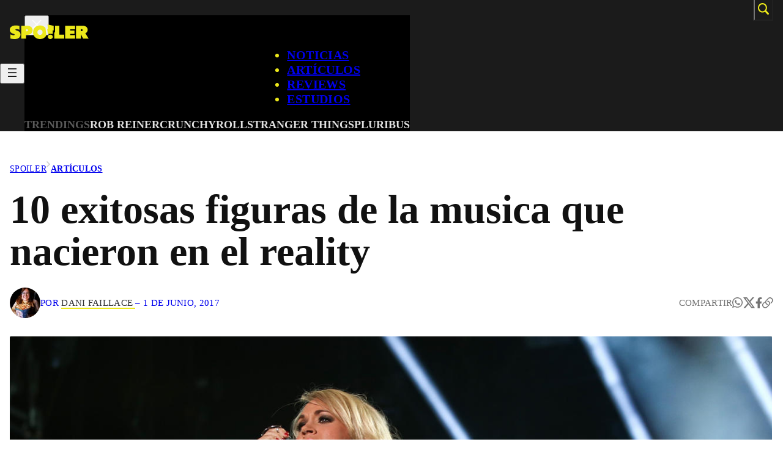

--- FILE ---
content_type: text/html; charset=UTF-8
request_url: https://spoiler.mx/10-exitosas-figuras-de-la-musica-que-nacieron-en-el-reality/
body_size: 27696
content:
<!DOCTYPE html>
<html lang="es" prefix="og: https://ogp.me/ns#">
<head>
	<meta charset="UTF-8" />
	<style id="fuente-respaldo-css">
        html {
            font-family: Arial, "Helvetica Neue", Helvetica, Geneva, Verdana, sans-serif;
        }
    </style><meta name="viewport" content="width=device-width, initial-scale=1" />
	<style>img:is([sizes="auto" i], [sizes^="auto," i]) { contain-intrinsic-size: 3000px 1500px }</style>
	
<!-- Optimización para motores de búsqueda de Rank Math -  https://rankmath.com/ -->
<meta name="description" content="Ganadores y perdedores: todos exitosos en su carrera."/>
<meta name="robots" content="index, follow, max-snippet:-1, max-video-preview:-1, max-image-preview:large"/>
<link rel="canonical" href="https://spoiler.mx/10-exitosas-figuras-de-la-musica-que-nacieron-en-el-reality/" />
<meta property="og:locale" content="es_ES" />
<meta property="og:type" content="article" />
<meta property="og:title" content="10 exitosas figuras de la musica que nacieron en el reality - Spoiler" />
<meta property="og:description" content="Ganadores y perdedores: todos exitosos en su carrera." />
<meta property="og:url" content="https://spoiler.mx/10-exitosas-figuras-de-la-musica-que-nacieron-en-el-reality/" />
<meta property="og:site_name" content="Spoiler" />
<meta property="article:tag" content="ABC" />
<meta property="article:tag" content="adam lambert" />
<meta property="article:tag" content="American Broadcasting Company" />
<meta property="article:tag" content="american idol" />
<meta property="article:tag" content="canto" />
<meta property="article:tag" content="Carrie Underwood" />
<meta property="article:tag" content="CBS" />
<meta property="article:tag" content="Chris Daughtry" />
<meta property="article:tag" content="Ganadores y perdedores en American Idol pero exitosos en su carrera." />
<meta property="article:tag" content="Jennifer Hudson" />
<meta property="article:tag" content="Jordin Sparks" />
<meta property="article:tag" content="Katharine McPhee" />
<meta property="article:tag" content="Kelly Clarkson" />
<meta property="article:tag" content="Phillip Phillips" />
<meta property="article:tag" content="Pia Toscano" />
<meta property="article:tag" content="Scotty McCreery" />
<meta property="article:section" content="Artículos" />
<meta property="og:image" content="https://spoiler.mx/wp-content/uploads/2017/05/portadacarrie.jpg" />
<meta property="og:image:secure_url" content="https://spoiler.mx/wp-content/uploads/2017/05/portadacarrie.jpg" />
<meta property="og:image:width" content="1300" />
<meta property="og:image:height" content="867" />
<meta property="og:image:alt" content="10 exitosas figuras de la musica que nacieron en el reality" />
<meta property="og:image:type" content="image/jpeg" />
<meta property="article:published_time" content="2017-06-01T04:01:20-05:00" />
<meta name="twitter:card" content="summary_large_image" />
<meta name="twitter:title" content="10 exitosas figuras de la musica que nacieron en el reality - Spoiler" />
<meta name="twitter:description" content="Ganadores y perdedores: todos exitosos en su carrera." />
<meta name="twitter:image" content="https://spoiler.mx/wp-content/uploads/2017/05/portadacarrie.jpg" />
<script type="application/ld+json" class="rank-math-schema">{"@context":"https://schema.org","@graph":[{"@type":["NewsMediaOrganization","Organization"],"@id":"https://spoiler.mx/#organization","name":"Spoiler","url":"https://spoiler.mx","logo":{"@type":"ImageObject","@id":"https://spoiler.mx/#logo","url":"https://spoiler.mx/wp-content/uploads/2025/10/cropped-Favicon-1.png","contentUrl":"https://spoiler.mx/wp-content/uploads/2025/10/cropped-Favicon-1.png","caption":"Spoiler","inLanguage":"es","width":"512","height":"512"}},{"@type":"WebSite","@id":"https://spoiler.mx/#website","url":"https://spoiler.mx","name":"Spoiler","alternateName":"Spoiler.mx","publisher":{"@id":"https://spoiler.mx/#organization"},"inLanguage":"es"},{"@type":"ImageObject","@id":"https://spoiler.mx/wp-content/uploads/2017/05/portadacarrie.jpg","url":"https://spoiler.mx/wp-content/uploads/2017/05/portadacarrie.jpg","width":"1300","height":"867","inLanguage":"es"},{"@type":"BreadcrumbList","@id":"https://spoiler.mx/10-exitosas-figuras-de-la-musica-que-nacieron-en-el-reality/#breadcrumb","itemListElement":[{"@type":"ListItem","position":"1","item":{"@id":"https://spoiler.mx","name":"Inicio"}},{"@type":"ListItem","position":"2","item":{"@id":"https://spoiler.mx/10-exitosas-figuras-de-la-musica-que-nacieron-en-el-reality/","name":"10 exitosas figuras de la musica que nacieron en el reality"}}]},{"@type":"WebPage","@id":"https://spoiler.mx/10-exitosas-figuras-de-la-musica-que-nacieron-en-el-reality/#webpage","url":"https://spoiler.mx/10-exitosas-figuras-de-la-musica-que-nacieron-en-el-reality/","name":"10 exitosas figuras de la musica que nacieron en el reality - Spoiler","datePublished":"2017-06-01T04:01:20-05:00","dateModified":"2017-06-01T04:01:20-05:00","isPartOf":{"@id":"https://spoiler.mx/#website"},"primaryImageOfPage":{"@id":"https://spoiler.mx/wp-content/uploads/2017/05/portadacarrie.jpg"},"inLanguage":"es","breadcrumb":{"@id":"https://spoiler.mx/10-exitosas-figuras-de-la-musica-que-nacieron-en-el-reality/#breadcrumb"}},{"@type":"Person","@id":"https://spoiler.mx/author/danie/","name":"Dani Faillace","url":"https://spoiler.mx/author/danie/","image":{"@type":"ImageObject","@id":"https://secure.gravatar.com/avatar/c08ea64878d421e2896114a69447e166df97af7c0eae59b752e9118edc317504?s=96&amp;d=mm&amp;r=g","url":"https://secure.gravatar.com/avatar/c08ea64878d421e2896114a69447e166df97af7c0eae59b752e9118edc317504?s=96&amp;d=mm&amp;r=g","caption":"Dani Faillace","inLanguage":"es"},"worksFor":{"@id":"https://spoiler.mx/#organization"}},{"@type":"NewsArticle","headline":"10 exitosas figuras de la musica que nacieron en el reality - Spoiler","datePublished":"2017-06-01T04:01:20-05:00","dateModified":"2017-06-01T04:01:20-05:00","author":{"@id":"https://spoiler.mx/author/danie/","name":"Dani Faillace"},"publisher":{"@id":"https://spoiler.mx/#organization"},"description":"Ganadores y perdedores: todos exitosos en su carrera.","name":"10 exitosas figuras de la musica que nacieron en el reality - Spoiler","@id":"https://spoiler.mx/10-exitosas-figuras-de-la-musica-que-nacieron-en-el-reality/#richSnippet","isPartOf":{"@id":"https://spoiler.mx/10-exitosas-figuras-de-la-musica-que-nacieron-en-el-reality/#webpage"},"image":{"@id":"https://spoiler.mx/wp-content/uploads/2017/05/portadacarrie.jpg"},"inLanguage":"es","mainEntityOfPage":{"@id":"https://spoiler.mx/10-exitosas-figuras-de-la-musica-que-nacieron-en-el-reality/#webpage"}}]}</script>
<!-- /Plugin Rank Math WordPress SEO -->

<title>10 exitosas figuras de la musica que nacieron en el reality - Spoiler</title>
<link rel='dns-prefetch' href='//plausible.io' />
<link rel="alternate" type="application/rss+xml" title="Spoiler &raquo; Feed" href="https://spoiler.mx/feed/" />
<link rel="alternate" type="application/rss+xml" title="Spoiler &raquo; Feed de los comentarios" href="https://spoiler.mx/comments/feed/" />
<style id="above-the-fold-css">.reset-custom-block {
            --mx: 0px;
            margin-left: var(--mx) !important;
            margin-right: var(--mx) !important;
            max-width: none !important;
            box-sizing: border-box;
            margin: 0;
            padding: 0;
        }
        .reset-custom-block * {
            margin: 0;
            padding: 0;
            list-style: none;
            text-decoration: none;
            box-sizing: border-box;
        }
        .reset-custom-block picture {
            line-height: 1;
            font-size: 0;
        }
        .reset-custom-block button {
            border: none;
            padding: 0;
            background: none;
        }

        /* Equivalente a @include breakpoint(1302) */
        @media only screen and (max-width: 1302px) {
            .px-1rem-mob {
                --px: 1rem;
                padding-left: var(--px) !important;
                padding-right: var(--px) !important;
            }
        }
    
            .header {
                margin-top: 0;
            }
            .header .header__buscador {
                position: fixed;
                z-index: 1000;
                top: 0;
                left: 0;
                height: 100vh;
                width: 100vw;
                background-color: rgba(0,0,0,.9);
                display: none;
                align-items: center;
                justify-content: center;
            }
            @media only screen and (max-width: 599px) {
                .header .header__buscador {
                    display: block;
                    position: static;
                    height: auto;
                    width: 100%;
                    background: none;
                    margin-bottom: 40px !important;
                }
            }

            .header .header__buscador:before {
                display: block;
                content: '';
                position: absolute;
                z-index: 0;
                height: 140%;
                width: auto;
                aspect-ratio: 475 / 1100;
                right: 0;
                bottom: -50px;
                background-image: url('https://spoiler.mx/wp-content/themes/spoiler/images/icon-rayo-negro.svg');
                background-size: contain;
                background-repeat: no-repeat;
                background-position: center;
                transform: rotate(6deg);
            }
            @media only screen and (max-width: 599px) {
                .header .header__buscador:before {
                    display: none;
                }
            }

            .header .header__buscador .wp-block-search__label {
                position: absolute;
                z-index: 10;
                top: 20px;
                right: calc((100% - var(--wp--style--global--wide-size)) / 2 + 10px);
                font-weight: 700;
                font-size: 2.1875rem;
                text-transform: uppercase;
                padding: 5px;
                line-height: 1;
                cursor: pointer;
                display: inline-flex;
                width: auto;
                font-size: 26px !important;
            }
            @media only screen and (max-width: 599px) {
                .header .header__buscador .wp-block-search__label {
                    display: none;
                }
            }

            .header .header__buscador .wp-block-search__inside-wrapper {
                --submit-width: 80px;
                position: relative;
                z-index: 5;
                padding: 0;
                width: 80%;
                max-width: 850px;
                height: 75px;
                background: none;
            }
            @media only screen and (max-width: 599px) {
                .header .header__buscador .wp-block-search__inside-wrapper {
                    --submit-width: 50px;
                    height: 50px;
                    width: 100%;
                    max-width: none;
                }
            }

            .header .header__buscador .wp-block-search__input {
                --px: 25px;
                background-color: var(--wp--preset--color--custom-blanco-alternativo);
                border-radius: 2px;
                width: 100%;
                padding-left: var(--px);
                padding-right: calc(var(--px) + var(--submit-width));
                outline: 2px solid transparent;
            }
            @media only screen and (max-width: 599px) {
                .header .header__buscador .wp-block-search__input {
                    --px: 15px;
                    background-color: #111;
                    color: var(--wp--preset--color--custom-blanco-alternativo);
                    outline-color: #2E2E2E;
                    outline-width: 1px;
                }
            }
            .header .header__buscador .wp-block-search__input:focus {
                outline-color: var(--wp--preset--color--custom-amarillo);
            }

            .header .header__buscador .wp-block-search__button {
                margin: 0;
                padding: 0;
                position: absolute;
                right: 0;
                top: 0;
                width: var(--submit-width);
                height: 100%;
                background: none;
                display: flex;
                align-items: center;
                justify-content: center;
            }
            .header .header__buscador .wp-block-search__button .search-icon {
                height: auto;
                width: 36px;
                transform: scaleX(-1);
            }
            @media only screen and (max-width: 599px) {
                .header .header__buscador .wp-block-search__button .search-icon {
                    width: 28px;
                }
            }
            .header .header__buscador .wp-block-search__button .search-icon * {
                fill: var(--wp--preset--color--custom-negro-alternativo);
            }
            @media only screen and (max-width: 599px) {
                .header .header__buscador .wp-block-search__button .search-icon * {
                    fill: var(--wp--preset--color--custom-blanco-alternativo);
                }
            }
        
            .header nav.header__menu {
                margin-top: 0;
            }
            @media only screen and (max-width: 599px) {
                .header nav.header__menu {
                    gap: 0 !important;
                }
            }

            .header nav.header__menu .wp-block-navigation__responsive-container-close {
                top: 25px;
                right: 16px;
            }
            @media only screen and (max-width: 599px) {
                .header nav.header__menu .wp-block-navigation__responsive-container-close {
                    z-index: 5;
                }
            }
            .header nav.header__menu .wp-block-navigation__responsive-container-close * {
                fill: var(--wp--preset--color--custom-blanco-alternativo);
            }

            .header nav.header__menu .wp-block-navigation__responsive-container-content { }
            @media only screen and (max-width: 599px) {
                .header nav.header__menu .wp-block-navigation__responsive-container-content {
                    padding-inline: 20px;
                    padding-top: 120px;
                    padding-bottom: 75px;
                }
            }
            @media only screen and (min-width: 600px) {
                .header nav.header__menu .wp-block-navigation__responsive-container-content {
                    display: flex;
                    flex-direction: column;
                    align-items: center;
                }
            }

            .header nav.header__menu ul.header__menu {
                margin-left: auto;
                padding-right: calc((100% - var(--wp--style--global--wide-size)) / 2 + 65px);
            }
            @media only screen and (max-width: 1302px) {
                .header nav.header__menu ul.header__menu {
                    padding-right: calc(1rem + 65px);
                }
            }
            @media only screen and (max-width: 599px) {
                .header nav.header__menu ul.header__menu {
                    padding-right: 0;
                    margin-left: 0;
                    font-size: 56px !important;
                    gap: 5px !important;
                }
            }

            .header nav.header__menu ul.header__menu .wp-block-navigation-item { }
            @media only screen and (max-width: 599px) {
                .header nav.header__menu ul.header__menu .wp-block-navigation-item {
                    position: relative;
                    font-size: inherit !important;
                }
            }

            .header nav.header__menu ul.header__menu .wp-block-navigation-item:before {
                display: block;
                content: '';
                position: absolute;
                z-index: 0;
                width: 100%;
                height: 1px;
                background-color: var(--wp--preset--color--custom-amarillo);
                bottom: 0;
                left: 0;
                transform: translateY(100%);
                transition: all .4s ease-in-out;
                opacity: 0;
            }
            @media only screen and (max-width: 599px) {
                .header nav.header__menu ul.header__menu .wp-block-navigation-item:before {
                    display: none;
                }
            }

            @media only screen and (min-width: 1024px) {
                .header nav.header__menu ul.header__menu .wp-block-navigation-item:hover:not(.current-menu-item):before {
                    opacity: 1;
                }
            }

            @media only screen and (max-width: 599px) {
                .header nav.header__menu ul.header__menu .wp-block-navigation-item .wp-block-navigation-item__content {
                    display: inline-flex;
                    align-items: center;
                    gap: 15px;
                }
                .header nav.header__menu ul.header__menu .wp-block-navigation-item .wp-block-navigation-item__content:after {
                    display: block;
                    content: '';
                    width: auto;
                    height: .7em;
                    aspect-ratio: 1 / 1;
                    background-image: url('https://spoiler.mx/wp-content/themes/spoiler/images/flecha-derecha-amarilla.svg');
                    background-size: contain;
                    background-repeat: no-repeat;
                    background-position: center;
                }
            }

            .header nav.header__menu ul.header__menu .wp-block-navigation-item.current-menu-item {
                color: var(--wp--preset--color--custom-blanco-alternativo) !important;
                pointer-events: none;
            }

            .header nav.header__menu .header__submenu {
                padding-block: 20px;
                padding-inline: calc((100% - var(--wp--style--global--wide-size)) / 2 + 0px);
                width: 100%;
                display: flex;
                justify-content: center;
                gap: 8px 15px;
                background-color: var(--wp--preset--color--principal);
            }
            @media only screen and (max-width: 1302px) {
                .header nav.header__menu .header__submenu {
                    padding-inline: 1rem;
                }
            }
            @media only screen and (max-width: 599px) {
                .header nav.header__menu .header__submenu {
                    padding-inline: 0;
                    flex-direction: column;
                    align-items: start;
                    gap: 15px !important;
                    padding-top: 35px !important;
                    background-color: transparent !important;
                }
            }

            .header nav.header__menu .header__submenu .wp-block-button__link {
                position: relative;
                transition: all .4s ease-in-out;
                background: none;
                border: none;
                color: #e1e1e1;
                padding: 0;
            }
            .header nav.header__menu .header__submenu .wp-block-button__link:before {
                display: block;
                content: '';
                position: absolute;
                z-index: 1;
                transform: translateY(100%);
                left: 0;
                width: 100%;
                height: 2px;
                background-color: var(--wp--preset--color--custom-amarillo);
                bottom: 2px;
                opacity: 0;
                transition: all .4s ease-in-out;
            }
            .header nav.header__menu .header__submenu .wp-block-button__link:hover {
                color: var(--wp--preset--color--custom-amarillo) !important;
            }
            .header nav.header__menu .header__submenu .wp-block-button__link:hover:before {
                opacity: 1;
            }

            .header nav.header__menu .header__submenu .submenu__item {
                font-weight: 700;
                letter-spacing: 0px;
                line-height: 1.22;
                font-size: 18px;
            }
            .header nav.header__menu .header__submenu .submenu__item.submenu__title {
                color: #5a5a5a;
            }
            @media only screen and (max-width: 599px) {
                .header nav.header__menu .header__submenu .submenu__item {
                    font-size: 20px;
                }
            }

            @media only screen and (max-width: 599px) {
                .header nav.header__menu .wp-block-navigation__responsive-close {
                    position: relative;
                    overflow-x: hidden;
                }
                .header nav.header__menu .wp-block-navigation__responsive-close:before {
                    display: block;
                    content: '';
                    position: absolute;
                    z-index: 0;
                    height: auto;
                    width: 100%;
                    aspect-ratio: 475 / 1100;
                    left: 0;
                    top: 0;
                    background-image: url('https://spoiler.mx/wp-content/themes/spoiler/images/icon-rayo-negro.svg');
                    background-size: contain;
                    background-repeat: no-repeat;
                    background-position: center;
                    transform: rotate(6deg);
                }
            }

        
            .header .header__logo {
                left: calc((100% - var(--wp--style--global--wide-size)) / 2 + 0px);
                }
                @media only screen and (max-width: 1302px) {
                .header .header__logo {
                    left: 1rem;
                }
            }
            @media only screen and (min-width: 600px) {
                .header .header__logo {
                    position: absolute;
                    z-index: 1;
                    top: 3px;
                }
            }
            @media only screen and (max-width: 599px) {
                .header .header__logo {
                    margin-inline: 0 !important;
                }
            }
            @media only screen and (max-width: 599px) {
                .header .header__logo .custom-logo {
                    width: 115px !important;
                }
            }

            .header .header__btn-lupa-wrapper {
                position: absolute;
                z-index: 1;
                right: calc((100% - var(--wp--style--global--wide-size)) / 2 + 0px);
                top: -2px;
            }
            @media only screen and (max-width: 1302px) {
                .header .header__btn-lupa-wrapper {
                    right: 1rem;
                }
            }
            @media only screen and (max-width: 599px) {
                .header .header__btn-lupa-wrapper {
                    display: none;
                }
            }

            @media only screen and (max-width: 599px) {
                .header .container {
                    display: flex;
                    align-items: center;
                    justify-content: space-between;
                }
                .header .header__wrapper {
                    padding-inline: 16px !important;
                    padding-bottom: 25px !important;
                }
            }
        
                .share-btn {
                    position: absolute;
                    z-index: 10;
                    top: 0;
                    left: 0;
                    width: 100%;
                    height: 100%;
                    opacity: 0;
                }
                .share-btn button {
                    padding: 0;
                    width: 100%;
                    height: 100%;
                    cursor: pointer;
                }
                .share-btn-wrapper .icon-negro {
                    display: none;
                }

                .share-btn:hover ~ .icon-gris {
                    display: none;
                }

                .share-btn:hover ~ .icon-negro {
                    display: block;
                }

                .share-btn:hover ~ .texto {
                    color: var(--wp--preset--color--custom-negro-alternativo);
                }

                .share-btn-wrapper .social-share {
                    margin: 0;
                    padding: 0;
                    text-transform: uppercase;
                    display: flex;
                    align-items: center;
                    gap: .5em;
                    font-size: 1.2em;
                }
                .share-btn-wrapper .social-share .social__icon {
                    aspect-ratio: 1 / 1;
                    height: 1em;
                    width: auto;
                    display: flex;
                    align-items: center;
                    justify-content: center;
                    text-decoration: none;
                    transition: all .4s ease-in-out;
                    font-size: 1em;
                }
                .share-btn-wrapper .social-share .social__icon svg {
                    width: auto;
                    height: 1em;
                }
                .share-btn-wrapper .social-share .social__icon:hover {
                    transform: translateY(-3px);
                }

                @media only screen and (max-width: 1023px) {
                    .share-btn-wrapper .texto {
                        display: none;
                    }
                    .share-btn-wrapper .social-share {
                        display: none;
                    }
                }
                @media only screen and (min-width: 1024px) {
                    .share-btn-wrapper .icon-negro,
                    .share-btn-wrapper .icon-gris,
                    .share-btn {
                        display: none;
                    }
                }
            
                .breadcrumb a:hover {
                    text-decoration: underline !important;
                }
                .breadcrumb a[href*="/uncategorized/"] {
                    display: none;
                }
                .block__autor .autor__img {
                    border-radius: 100%;
                    object-fit: cover;
                    object-position: center;
                    background-color: var(--wp--preset--color--custom-gris-oscuro);
                }
                .block__autor .autor__name {
                    color: #111111d9;
                    position: relative;
                    text-decoration: none;
                    font-weight: 400;
                }
                .block__autor .autor__name::before {
                    display: block;
                    content: "";
                    position: absolute;
                    z-index: 0;
                    bottom: 0;
                    left: 0;
                    width: 100%;
                    height: 2px;
                    background-color: var(--wp--preset--color--custom-amarillo);
                    transform: translateY(100%);
                }
                .block__autor .autor__link {
                    display: flex;
                    align-items: center;
                    gap: inherit;
                    text-decoration: none;
                    position: relative;
                }
                .block__autor .autor__tag {
                    display: inline-flex;
                    margin-right: .5em;
                    background-color: #000;
                    color: var(--wp--preset--color--custom-amarillo);
                    text-transform: uppercase;
                    font-size: .933em;
                    font-weight: 700;
                    letter-spacing: .02em;
                    height: 1.71em;
                    align-items: center;
                    padding-inline: .5em;
                    border: 1px solid #000;
                }
                .block__autor.block__autor--footer .autor__name {
                    color: var(--wp--preset--color--custom-negro-alternativo);
                    font-weight: 700;
                }
                .block__autor .autor__link:hover .autor__name {
                    color: #000 !important;
                }
                .block__autor .autor__link:hover .autor__tag {
                    border-color: var(--wp--preset--color--custom-amarillo); !important;
                }
                .block__img-thumb {
                    background-color: var(--wp--preset--color--custom-gris-oscuro);
                }
                @media only screen and (max-width: 1023px) {
                    .block__autor .autor__link .single__date {
                        position: absolute;
                        bottom: -25px;
                        left: 0;
                        transform: translateY(100%);
                        pointer-events: none;
                    }
                    .block__autor .autor__link .autor__separador {
                        display: none;
                    }
                    .block__autor .autor__link .autor__tag {
                        display: none;
                    }
                    .block__autor-share {
                        margin-bottom: 65px !important;
                    }
                }</style>
        <script id="above-the-fold-js">

                            const hideBreadcrumbArrow = () => {
                    const breadcrumbContainer = document.querySelector('.js-breadcrumb'); 

                    if (!breadcrumbContainer) {
                        return;
                    }

                    const arrowElement = breadcrumbContainer.querySelector('.js-breadcrumb__arrow');
                    const categoriesContainer = breadcrumbContainer.querySelector('.js-breadcrumb__categories');

                    if (!arrowElement || !categoriesContainer) {
                        return;
                    }

                    const uncategorizedLink = categoriesContainer.querySelector('a[href*="/uncategorized/"]');

                    // 5. Verificar si el enlace existe Y si es el único enlace (<a>) hijo directo
                    //    de .js-breadcrumb__categories.
                    const allLinks = categoriesContainer.querySelectorAll('a');

                    if (uncategorizedLink && allLinks.length === 1) {
                        arrowElement.style.display = 'none'; 
                    }
                };
                document.addEventListener('DOMContentLoaded', hideBreadcrumbArrow);
                    </script>
    <style id='wp-block-heading-inline-css'>
h1.has-background,h2.has-background,h3.has-background,h4.has-background,h5.has-background,h6.has-background{padding:1.25em 2.375em}h1.has-text-align-left[style*=writing-mode]:where([style*=vertical-lr]),h1.has-text-align-right[style*=writing-mode]:where([style*=vertical-rl]),h2.has-text-align-left[style*=writing-mode]:where([style*=vertical-lr]),h2.has-text-align-right[style*=writing-mode]:where([style*=vertical-rl]),h3.has-text-align-left[style*=writing-mode]:where([style*=vertical-lr]),h3.has-text-align-right[style*=writing-mode]:where([style*=vertical-rl]),h4.has-text-align-left[style*=writing-mode]:where([style*=vertical-lr]),h4.has-text-align-right[style*=writing-mode]:where([style*=vertical-rl]),h5.has-text-align-left[style*=writing-mode]:where([style*=vertical-lr]),h5.has-text-align-right[style*=writing-mode]:where([style*=vertical-rl]),h6.has-text-align-left[style*=writing-mode]:where([style*=vertical-lr]),h6.has-text-align-right[style*=writing-mode]:where([style*=vertical-rl]){rotate:180deg}
</style>
<style id='wp-block-list-inline-css'>
ol,ul{box-sizing:border-box}:root :where(.wp-block-list.has-background){padding:1.25em 2.375em}
</style>
<style id='wp-block-group-inline-css'>
.wp-block-group{box-sizing:border-box}:where(.wp-block-group.wp-block-group-is-layout-constrained){position:relative}
</style>
<style id='wp-block-group-theme-inline-css'>
:where(.wp-block-group.has-background){padding:1.25em 2.375em}
</style>
<link rel='stylesheet' id='wp-block-image-css' href='https://spoiler.mx/wp-includes/blocks/image/style.min.css?ver=6.8.3' media='all' />
<style id='wp-block-image-theme-inline-css'>
:root :where(.wp-block-image figcaption){color:#555;font-size:13px;text-align:center}.is-dark-theme :root :where(.wp-block-image figcaption){color:#ffffffa6}.wp-block-image{margin:0 0 1em}
</style>
<style id='wp-block-embed-inline-css'>
.wp-block-embed.alignleft,.wp-block-embed.alignright,.wp-block[data-align=left]>[data-type="core/embed"],.wp-block[data-align=right]>[data-type="core/embed"]{max-width:360px;width:100%}.wp-block-embed.alignleft .wp-block-embed__wrapper,.wp-block-embed.alignright .wp-block-embed__wrapper,.wp-block[data-align=left]>[data-type="core/embed"] .wp-block-embed__wrapper,.wp-block[data-align=right]>[data-type="core/embed"] .wp-block-embed__wrapper{min-width:280px}.wp-block-cover .wp-block-embed{min-height:240px;min-width:320px}.wp-block-embed{overflow-wrap:break-word}.wp-block-embed :where(figcaption){margin-bottom:1em;margin-top:.5em}.wp-block-embed iframe{max-width:100%}.wp-block-embed__wrapper{position:relative}.wp-embed-responsive .wp-has-aspect-ratio .wp-block-embed__wrapper:before{content:"";display:block;padding-top:50%}.wp-embed-responsive .wp-has-aspect-ratio iframe{bottom:0;height:100%;left:0;position:absolute;right:0;top:0;width:100%}.wp-embed-responsive .wp-embed-aspect-21-9 .wp-block-embed__wrapper:before{padding-top:42.85%}.wp-embed-responsive .wp-embed-aspect-18-9 .wp-block-embed__wrapper:before{padding-top:50%}.wp-embed-responsive .wp-embed-aspect-16-9 .wp-block-embed__wrapper:before{padding-top:56.25%}.wp-embed-responsive .wp-embed-aspect-4-3 .wp-block-embed__wrapper:before{padding-top:75%}.wp-embed-responsive .wp-embed-aspect-1-1 .wp-block-embed__wrapper:before{padding-top:100%}.wp-embed-responsive .wp-embed-aspect-9-16 .wp-block-embed__wrapper:before{padding-top:177.77%}.wp-embed-responsive .wp-embed-aspect-1-2 .wp-block-embed__wrapper:before{padding-top:200%}
</style>
<style id='wp-block-embed-theme-inline-css'>
.wp-block-embed :where(figcaption){color:#555;font-size:13px;text-align:center}.is-dark-theme .wp-block-embed :where(figcaption){color:#ffffffa6}.wp-block-embed{margin:0 0 1em}
</style>
<style id='wp-block-button-inline-css'>
.wp-block-button__link{align-content:center;box-sizing:border-box;cursor:pointer;display:inline-block;height:100%;text-align:center;word-break:break-word}.wp-block-button__link.aligncenter{text-align:center}.wp-block-button__link.alignright{text-align:right}:where(.wp-block-button__link){border-radius:9999px;box-shadow:none;padding:calc(.667em + 2px) calc(1.333em + 2px);text-decoration:none}.wp-block-button[style*=text-decoration] .wp-block-button__link{text-decoration:inherit}.wp-block-buttons>.wp-block-button.has-custom-width{max-width:none}.wp-block-buttons>.wp-block-button.has-custom-width .wp-block-button__link{width:100%}.wp-block-buttons>.wp-block-button.has-custom-font-size .wp-block-button__link{font-size:inherit}.wp-block-buttons>.wp-block-button.wp-block-button__width-25{width:calc(25% - var(--wp--style--block-gap, .5em)*.75)}.wp-block-buttons>.wp-block-button.wp-block-button__width-50{width:calc(50% - var(--wp--style--block-gap, .5em)*.5)}.wp-block-buttons>.wp-block-button.wp-block-button__width-75{width:calc(75% - var(--wp--style--block-gap, .5em)*.25)}.wp-block-buttons>.wp-block-button.wp-block-button__width-100{flex-basis:100%;width:100%}.wp-block-buttons.is-vertical>.wp-block-button.wp-block-button__width-25{width:25%}.wp-block-buttons.is-vertical>.wp-block-button.wp-block-button__width-50{width:50%}.wp-block-buttons.is-vertical>.wp-block-button.wp-block-button__width-75{width:75%}.wp-block-button.is-style-squared,.wp-block-button__link.wp-block-button.is-style-squared{border-radius:0}.wp-block-button.no-border-radius,.wp-block-button__link.no-border-radius{border-radius:0!important}:root :where(.wp-block-button .wp-block-button__link.is-style-outline),:root :where(.wp-block-button.is-style-outline>.wp-block-button__link){border:2px solid;padding:.667em 1.333em}:root :where(.wp-block-button .wp-block-button__link.is-style-outline:not(.has-text-color)),:root :where(.wp-block-button.is-style-outline>.wp-block-button__link:not(.has-text-color)){color:currentColor}:root :where(.wp-block-button .wp-block-button__link.is-style-outline:not(.has-background)),:root :where(.wp-block-button.is-style-outline>.wp-block-button__link:not(.has-background)){background-color:initial;background-image:none}
</style>
<style id='wp-block-buttons-inline-css'>
.wp-block-buttons{box-sizing:border-box}.wp-block-buttons.is-vertical{flex-direction:column}.wp-block-buttons.is-vertical>.wp-block-button:last-child{margin-bottom:0}.wp-block-buttons>.wp-block-button{display:inline-block;margin:0}.wp-block-buttons.is-content-justification-left{justify-content:flex-start}.wp-block-buttons.is-content-justification-left.is-vertical{align-items:flex-start}.wp-block-buttons.is-content-justification-center{justify-content:center}.wp-block-buttons.is-content-justification-center.is-vertical{align-items:center}.wp-block-buttons.is-content-justification-right{justify-content:flex-end}.wp-block-buttons.is-content-justification-right.is-vertical{align-items:flex-end}.wp-block-buttons.is-content-justification-space-between{justify-content:space-between}.wp-block-buttons.aligncenter{text-align:center}.wp-block-buttons:not(.is-content-justification-space-between,.is-content-justification-right,.is-content-justification-left,.is-content-justification-center) .wp-block-button.aligncenter{margin-left:auto;margin-right:auto;width:100%}.wp-block-buttons[style*=text-decoration] .wp-block-button,.wp-block-buttons[style*=text-decoration] .wp-block-button__link{text-decoration:inherit}.wp-block-buttons.has-custom-font-size .wp-block-button__link{font-size:inherit}.wp-block-buttons .wp-block-button__link{width:100%}.wp-block-button.aligncenter{text-align:center}
</style>
<style id='wp-block-site-logo-inline-css'>
.wp-block-site-logo{box-sizing:border-box;line-height:0}.wp-block-site-logo a{display:inline-block;line-height:0}.wp-block-site-logo.is-default-size img{height:auto;width:120px}.wp-block-site-logo img{height:auto;max-width:100%}.wp-block-site-logo a,.wp-block-site-logo img{border-radius:inherit}.wp-block-site-logo.aligncenter{margin-left:auto;margin-right:auto;text-align:center}:root :where(.wp-block-site-logo.is-style-rounded){border-radius:9999px}
</style>
<style id='wp-block-search-inline-css'>
.wp-block-search__button{margin-left:10px;word-break:normal}.wp-block-search__button.has-icon{line-height:0}.wp-block-search__button svg{height:1.25em;min-height:24px;min-width:24px;width:1.25em;fill:currentColor;vertical-align:text-bottom}:where(.wp-block-search__button){border:1px solid #ccc;padding:6px 10px}.wp-block-search__inside-wrapper{display:flex;flex:auto;flex-wrap:nowrap;max-width:100%}.wp-block-search__label{width:100%}.wp-block-search__input{appearance:none;border:1px solid #949494;flex-grow:1;margin-left:0;margin-right:0;min-width:3rem;padding:8px;text-decoration:unset!important}.wp-block-search.wp-block-search__button-only .wp-block-search__button{box-sizing:border-box;display:flex;flex-shrink:0;justify-content:center;margin-left:0;max-width:100%}.wp-block-search.wp-block-search__button-only .wp-block-search__inside-wrapper{min-width:0!important;transition-property:width}.wp-block-search.wp-block-search__button-only .wp-block-search__input{flex-basis:100%;transition-duration:.3s}.wp-block-search.wp-block-search__button-only.wp-block-search__searchfield-hidden,.wp-block-search.wp-block-search__button-only.wp-block-search__searchfield-hidden .wp-block-search__inside-wrapper{overflow:hidden}.wp-block-search.wp-block-search__button-only.wp-block-search__searchfield-hidden .wp-block-search__input{border-left-width:0!important;border-right-width:0!important;flex-basis:0;flex-grow:0;margin:0;min-width:0!important;padding-left:0!important;padding-right:0!important;width:0!important}:where(.wp-block-search__input){font-family:inherit;font-size:inherit;font-style:inherit;font-weight:inherit;letter-spacing:inherit;line-height:inherit;text-transform:inherit}:where(.wp-block-search__button-inside .wp-block-search__inside-wrapper){border:1px solid #949494;box-sizing:border-box;padding:4px}:where(.wp-block-search__button-inside .wp-block-search__inside-wrapper) .wp-block-search__input{border:none;border-radius:0;padding:0 4px}:where(.wp-block-search__button-inside .wp-block-search__inside-wrapper) .wp-block-search__input:focus{outline:none}:where(.wp-block-search__button-inside .wp-block-search__inside-wrapper) :where(.wp-block-search__button){padding:4px 8px}.wp-block-search.aligncenter .wp-block-search__inside-wrapper{margin:auto}.wp-block[data-align=right] .wp-block-search.wp-block-search__button-only .wp-block-search__inside-wrapper{float:right}
</style>
<style id='wp-block-search-theme-inline-css'>
.wp-block-search .wp-block-search__label{font-weight:700}.wp-block-search__button{border:1px solid #ccc;padding:.375em .625em}
</style>
<style id='wp-block-navigation-link-inline-css'>
.wp-block-navigation .wp-block-navigation-item__label{overflow-wrap:break-word}.wp-block-navigation .wp-block-navigation-item__description{display:none}.link-ui-tools{border-top:1px solid #f0f0f0;padding:8px}.link-ui-block-inserter{padding-top:8px}.link-ui-block-inserter__back{margin-left:8px;text-transform:uppercase}
</style>
<link rel='stylesheet' id='wp-block-navigation-css' href='https://spoiler.mx/wp-includes/blocks/navigation/style.min.css?ver=6.8.3' media='all' />
<style id='wp-block-template-part-theme-inline-css'>
:root :where(.wp-block-template-part.has-background){margin-bottom:0;margin-top:0;padding:1.25em 2.375em}
</style>
<style id='wp-block-paragraph-inline-css'>
.is-small-text{font-size:.875em}.is-regular-text{font-size:1em}.is-large-text{font-size:2.25em}.is-larger-text{font-size:3em}.has-drop-cap:not(:focus):first-letter{float:left;font-size:8.4em;font-style:normal;font-weight:100;line-height:.68;margin:.05em .1em 0 0;text-transform:uppercase}body.rtl .has-drop-cap:not(:focus):first-letter{float:none;margin-left:.1em}p.has-drop-cap.has-background{overflow:hidden}:root :where(p.has-background){padding:1.25em 2.375em}:where(p.has-text-color:not(.has-link-color)) a{color:inherit}p.has-text-align-left[style*="writing-mode:vertical-lr"],p.has-text-align-right[style*="writing-mode:vertical-rl"]{rotate:180deg}
</style>
<style id='wp-block-post-terms-inline-css'>
.wp-block-post-terms{box-sizing:border-box}.wp-block-post-terms .wp-block-post-terms__separator{white-space:pre-wrap}
</style>
<style id='wp-block-post-title-inline-css'>
.wp-block-post-title{box-sizing:border-box;word-break:break-word}.wp-block-post-title :where(a){display:inline-block;font-family:inherit;font-size:inherit;font-style:inherit;font-weight:inherit;letter-spacing:inherit;line-height:inherit;text-decoration:inherit}
</style>
<style id='wp-block-post-featured-image-inline-css'>
.wp-block-post-featured-image{margin-left:0;margin-right:0}.wp-block-post-featured-image a{display:block;height:100%}.wp-block-post-featured-image :where(img){box-sizing:border-box;height:auto;max-width:100%;vertical-align:bottom;width:100%}.wp-block-post-featured-image.alignfull img,.wp-block-post-featured-image.alignwide img{width:100%}.wp-block-post-featured-image .wp-block-post-featured-image__overlay.has-background-dim{background-color:#000;inset:0;position:absolute}.wp-block-post-featured-image{position:relative}.wp-block-post-featured-image .wp-block-post-featured-image__overlay.has-background-gradient{background-color:initial}.wp-block-post-featured-image .wp-block-post-featured-image__overlay.has-background-dim-0{opacity:0}.wp-block-post-featured-image .wp-block-post-featured-image__overlay.has-background-dim-10{opacity:.1}.wp-block-post-featured-image .wp-block-post-featured-image__overlay.has-background-dim-20{opacity:.2}.wp-block-post-featured-image .wp-block-post-featured-image__overlay.has-background-dim-30{opacity:.3}.wp-block-post-featured-image .wp-block-post-featured-image__overlay.has-background-dim-40{opacity:.4}.wp-block-post-featured-image .wp-block-post-featured-image__overlay.has-background-dim-50{opacity:.5}.wp-block-post-featured-image .wp-block-post-featured-image__overlay.has-background-dim-60{opacity:.6}.wp-block-post-featured-image .wp-block-post-featured-image__overlay.has-background-dim-70{opacity:.7}.wp-block-post-featured-image .wp-block-post-featured-image__overlay.has-background-dim-80{opacity:.8}.wp-block-post-featured-image .wp-block-post-featured-image__overlay.has-background-dim-90{opacity:.9}.wp-block-post-featured-image .wp-block-post-featured-image__overlay.has-background-dim-100{opacity:1}.wp-block-post-featured-image:where(.alignleft,.alignright){width:100%}
</style>
<style id='wp-block-post-content-inline-css'>
.wp-block-post-content{display:flow-root}
</style>
<link rel='stylesheet' id='wp-block-social-links-css' href='https://spoiler.mx/wp-includes/blocks/social-links/style.min.css?ver=6.8.3' media='all' />
<link rel='stylesheet' id='website-builder-style-css' href='https://spoiler.mx/wp-content/plugins/draft-tailwind-css/build/style-index.css?ver=3.0.9' media='all' />
<style id='wp-block-library-inline-css'>
:root{--wp-admin-theme-color:#007cba;--wp-admin-theme-color--rgb:0,124,186;--wp-admin-theme-color-darker-10:#006ba1;--wp-admin-theme-color-darker-10--rgb:0,107,161;--wp-admin-theme-color-darker-20:#005a87;--wp-admin-theme-color-darker-20--rgb:0,90,135;--wp-admin-border-width-focus:2px;--wp-block-synced-color:#7a00df;--wp-block-synced-color--rgb:122,0,223;--wp-bound-block-color:var(--wp-block-synced-color)}@media (min-resolution:192dpi){:root{--wp-admin-border-width-focus:1.5px}}.wp-element-button{cursor:pointer}:root{--wp--preset--font-size--normal:16px;--wp--preset--font-size--huge:42px}:root .has-very-light-gray-background-color{background-color:#eee}:root .has-very-dark-gray-background-color{background-color:#313131}:root .has-very-light-gray-color{color:#eee}:root .has-very-dark-gray-color{color:#313131}:root .has-vivid-green-cyan-to-vivid-cyan-blue-gradient-background{background:linear-gradient(135deg,#00d084,#0693e3)}:root .has-purple-crush-gradient-background{background:linear-gradient(135deg,#34e2e4,#4721fb 50%,#ab1dfe)}:root .has-hazy-dawn-gradient-background{background:linear-gradient(135deg,#faaca8,#dad0ec)}:root .has-subdued-olive-gradient-background{background:linear-gradient(135deg,#fafae1,#67a671)}:root .has-atomic-cream-gradient-background{background:linear-gradient(135deg,#fdd79a,#004a59)}:root .has-nightshade-gradient-background{background:linear-gradient(135deg,#330968,#31cdcf)}:root .has-midnight-gradient-background{background:linear-gradient(135deg,#020381,#2874fc)}.has-regular-font-size{font-size:1em}.has-larger-font-size{font-size:2.625em}.has-normal-font-size{font-size:var(--wp--preset--font-size--normal)}.has-huge-font-size{font-size:var(--wp--preset--font-size--huge)}.has-text-align-center{text-align:center}.has-text-align-left{text-align:left}.has-text-align-right{text-align:right}#end-resizable-editor-section{display:none}.aligncenter{clear:both}.items-justified-left{justify-content:flex-start}.items-justified-center{justify-content:center}.items-justified-right{justify-content:flex-end}.items-justified-space-between{justify-content:space-between}.screen-reader-text{border:0;clip-path:inset(50%);height:1px;margin:-1px;overflow:hidden;padding:0;position:absolute;width:1px;word-wrap:normal!important}.screen-reader-text:focus{background-color:#ddd;clip-path:none;color:#444;display:block;font-size:1em;height:auto;left:5px;line-height:normal;padding:15px 23px 14px;text-decoration:none;top:5px;width:auto;z-index:100000}html :where(.has-border-color){border-style:solid}html :where([style*=border-top-color]){border-top-style:solid}html :where([style*=border-right-color]){border-right-style:solid}html :where([style*=border-bottom-color]){border-bottom-style:solid}html :where([style*=border-left-color]){border-left-style:solid}html :where([style*=border-width]){border-style:solid}html :where([style*=border-top-width]){border-top-style:solid}html :where([style*=border-right-width]){border-right-style:solid}html :where([style*=border-bottom-width]){border-bottom-style:solid}html :where([style*=border-left-width]){border-left-style:solid}html :where(img[class*=wp-image-]){height:auto;max-width:100%}:where(figure){margin:0 0 1em}html :where(.is-position-sticky){--wp-admin--admin-bar--position-offset:var(--wp-admin--admin-bar--height,0px)}@media screen and (max-width:600px){html :where(.is-position-sticky){--wp-admin--admin-bar--position-offset:0px}}
</style>
<style id='global-styles-inline-css'>
:root{--wp--preset--aspect-ratio--square: 1;--wp--preset--aspect-ratio--4-3: 4/3;--wp--preset--aspect-ratio--3-4: 3/4;--wp--preset--aspect-ratio--3-2: 3/2;--wp--preset--aspect-ratio--2-3: 2/3;--wp--preset--aspect-ratio--16-9: 16/9;--wp--preset--aspect-ratio--9-16: 9/16;--wp--preset--color--black: #000000;--wp--preset--color--cyan-bluish-gray: #abb8c3;--wp--preset--color--white: #ffffff;--wp--preset--color--pale-pink: #f78da7;--wp--preset--color--vivid-red: #cf2e2e;--wp--preset--color--luminous-vivid-orange: #ff6900;--wp--preset--color--luminous-vivid-amber: #fcb900;--wp--preset--color--light-green-cyan: #7bdcb5;--wp--preset--color--vivid-green-cyan: #00d084;--wp--preset--color--pale-cyan-blue: #8ed1fc;--wp--preset--color--vivid-cyan-blue: #0693e3;--wp--preset--color--vivid-purple: #9b51e0;--wp--preset--color--principal: #000000;--wp--preset--color--secundario: #666666;--wp--preset--color--texto: #333333;--wp--preset--color--alternativo: #fff;--wp--preset--color--custom-amarillo: #ece81a;--wp--preset--color--custom-blanco-alternativo: #fcfcfc;--wp--preset--color--custom-negro-alternativo: #111111;--wp--preset--color--custom-gris-oscuro: #a7a8aa;--wp--preset--color--custom-blanco-60: #fcfcfc99;--wp--preset--color--custom-negro-fondo: #141414;--wp--preset--color--custom-negro-60: #11111199;--wp--preset--color--custom-resaltado-amarillo-claro: #ffdd0040;--wp--preset--gradient--vivid-cyan-blue-to-vivid-purple: linear-gradient(135deg,rgba(6,147,227,1) 0%,rgb(155,81,224) 100%);--wp--preset--gradient--light-green-cyan-to-vivid-green-cyan: linear-gradient(135deg,rgb(122,220,180) 0%,rgb(0,208,130) 100%);--wp--preset--gradient--luminous-vivid-amber-to-luminous-vivid-orange: linear-gradient(135deg,rgba(252,185,0,1) 0%,rgba(255,105,0,1) 100%);--wp--preset--gradient--luminous-vivid-orange-to-vivid-red: linear-gradient(135deg,rgba(255,105,0,1) 0%,rgb(207,46,46) 100%);--wp--preset--gradient--very-light-gray-to-cyan-bluish-gray: linear-gradient(135deg,rgb(238,238,238) 0%,rgb(169,184,195) 100%);--wp--preset--gradient--cool-to-warm-spectrum: linear-gradient(135deg,rgb(74,234,220) 0%,rgb(151,120,209) 20%,rgb(207,42,186) 40%,rgb(238,44,130) 60%,rgb(251,105,98) 80%,rgb(254,248,76) 100%);--wp--preset--gradient--blush-light-purple: linear-gradient(135deg,rgb(255,206,236) 0%,rgb(152,150,240) 100%);--wp--preset--gradient--blush-bordeaux: linear-gradient(135deg,rgb(254,205,165) 0%,rgb(254,45,45) 50%,rgb(107,0,62) 100%);--wp--preset--gradient--luminous-dusk: linear-gradient(135deg,rgb(255,203,112) 0%,rgb(199,81,192) 50%,rgb(65,88,208) 100%);--wp--preset--gradient--pale-ocean: linear-gradient(135deg,rgb(255,245,203) 0%,rgb(182,227,212) 50%,rgb(51,167,181) 100%);--wp--preset--gradient--electric-grass: linear-gradient(135deg,rgb(202,248,128) 0%,rgb(113,206,126) 100%);--wp--preset--gradient--midnight: linear-gradient(135deg,rgb(2,3,129) 0%,rgb(40,116,252) 100%);--wp--preset--font-size--small: 0.75rem;--wp--preset--font-size--medium: 1.25rem;--wp--preset--font-size--large: 1.5rem;--wp--preset--font-size--x-large: 2rem;--wp--preset--font-size--semi-normal: .875rem;--wp--preset--font-size--normal: 1rem;--wp--preset--font-size--semi-medium: 1.125rem;--wp--preset--font-size--2-x-large: 2.5rem;--wp--preset--font-size--3-x-large: 3rem;--wp--preset--font-size--4-x-large: 4rem;--wp--preset--font-size--5-x-large: 5rem;--wp--preset--font-size--6-x-large: 6rem;--wp--preset--font-family--molde-condensed: Molde Condensed;--wp--preset--font-family--libre-baskerville: "Libre Baskerville";--wp--preset--spacing--20: 0.44rem;--wp--preset--spacing--30: 0.67rem;--wp--preset--spacing--40: 1rem;--wp--preset--spacing--50: 5px;--wp--preset--spacing--60: 10px;--wp--preset--spacing--70: 15px;--wp--preset--spacing--80: 20px;--wp--preset--spacing--90: 25px;--wp--preset--spacing--100: 30px;--wp--preset--spacing--110: 35px;--wp--preset--shadow--natural: 6px 6px 9px rgba(0, 0, 0, 0.2);--wp--preset--shadow--deep: 12px 12px 50px rgba(0, 0, 0, 0.4);--wp--preset--shadow--sharp: 6px 6px 0px rgba(0, 0, 0, 0.2);--wp--preset--shadow--outlined: 6px 6px 0px -3px rgba(255, 255, 255, 1), 6px 6px rgba(0, 0, 0, 1);--wp--preset--shadow--crisp: 6px 6px 0px rgba(0, 0, 0, 1);}:root { --wp--style--global--content-size: 850px;--wp--style--global--wide-size: 1270px; }:where(body) { margin: 0; }.wp-site-blocks > .alignleft { float: left; margin-right: 2em; }.wp-site-blocks > .alignright { float: right; margin-left: 2em; }.wp-site-blocks > .aligncenter { justify-content: center; margin-left: auto; margin-right: auto; }:where(.wp-site-blocks) > * { margin-block-start: 1em; margin-block-end: 0; }:where(.wp-site-blocks) > :first-child { margin-block-start: 0; }:where(.wp-site-blocks) > :last-child { margin-block-end: 0; }:root { --wp--style--block-gap: 1em; }:root :where(.is-layout-flow) > :first-child{margin-block-start: 0;}:root :where(.is-layout-flow) > :last-child{margin-block-end: 0;}:root :where(.is-layout-flow) > *{margin-block-start: 1em;margin-block-end: 0;}:root :where(.is-layout-constrained) > :first-child{margin-block-start: 0;}:root :where(.is-layout-constrained) > :last-child{margin-block-end: 0;}:root :where(.is-layout-constrained) > *{margin-block-start: 1em;margin-block-end: 0;}:root :where(.is-layout-flex){gap: 1em;}:root :where(.is-layout-grid){gap: 1em;}.is-layout-flow > .alignleft{float: left;margin-inline-start: 0;margin-inline-end: 2em;}.is-layout-flow > .alignright{float: right;margin-inline-start: 2em;margin-inline-end: 0;}.is-layout-flow > .aligncenter{margin-left: auto !important;margin-right: auto !important;}.is-layout-constrained > .alignleft{float: left;margin-inline-start: 0;margin-inline-end: 2em;}.is-layout-constrained > .alignright{float: right;margin-inline-start: 2em;margin-inline-end: 0;}.is-layout-constrained > .aligncenter{margin-left: auto !important;margin-right: auto !important;}.is-layout-constrained > :where(:not(.alignleft):not(.alignright):not(.alignfull)){max-width: var(--wp--style--global--content-size);margin-left: auto !important;margin-right: auto !important;}.is-layout-constrained > .alignwide{max-width: var(--wp--style--global--wide-size);}body .is-layout-flex{display: flex;}.is-layout-flex{flex-wrap: wrap;align-items: center;}.is-layout-flex > :is(*, div){margin: 0;}body .is-layout-grid{display: grid;}.is-layout-grid > :is(*, div){margin: 0;}body{color: var(--wp--preset--color--custom-negro-alternativo);font-family: var(--wp--preset--font-family--libre-baskerville);font-size: clamp(1rem, 1.5625vw, 1.125rem);font-style: normal;font-weight: 400;line-height: 1.55;margin-top: 0;margin-right: 0;margin-bottom: 0;margin-left: 0;padding-top: 0;padding-right: 0;padding-bottom: 0;padding-left: 0;}a:where(:not(.wp-element-button)){text-decoration: underline;}h1, h2, h3, h4, h5, h6{font-family: var(--wp--preset--font-family--molde-condensed);font-style: normal;font-weight: 700;line-height: 1.05;}h1{font-size: clamp(2.5em, 5vw, 3em);}h2{font-size: clamp(2em, 5vw, 2.5em);}h3{font-size: clamp(1.75em, 5vw, 2em);}h4{font-size: clamp(1.375em, 5vw, 1.5em);}h5{font-size: clamp(1.25em, 5vw, 1.25em);}h6{font-size: clamp(1.125em, 5vw, 1.125em);}:root :where(.wp-element-button, .wp-block-button__link){background-color: #32373c;border-width: 0;color: #fff;font-family: inherit;font-size: inherit;line-height: inherit;padding: calc(0.667em + 2px) calc(1.333em + 2px);text-decoration: none;}:root :where(.wp-element-caption, .wp-block-audio figcaption, .wp-block-embed figcaption, .wp-block-gallery figcaption, .wp-block-image figcaption, .wp-block-table figcaption, .wp-block-video figcaption){color: var(--wp--preset--color--custom-negro-60);font-family: var(--wp--preset--font-family--molde-condensed);font-size: 15px;font-style: normal;font-weight: 500;letter-spacing: 0.02em;text-transform: uppercase;}.has-black-color{color: var(--wp--preset--color--black) !important;}.has-cyan-bluish-gray-color{color: var(--wp--preset--color--cyan-bluish-gray) !important;}.has-white-color{color: var(--wp--preset--color--white) !important;}.has-pale-pink-color{color: var(--wp--preset--color--pale-pink) !important;}.has-vivid-red-color{color: var(--wp--preset--color--vivid-red) !important;}.has-luminous-vivid-orange-color{color: var(--wp--preset--color--luminous-vivid-orange) !important;}.has-luminous-vivid-amber-color{color: var(--wp--preset--color--luminous-vivid-amber) !important;}.has-light-green-cyan-color{color: var(--wp--preset--color--light-green-cyan) !important;}.has-vivid-green-cyan-color{color: var(--wp--preset--color--vivid-green-cyan) !important;}.has-pale-cyan-blue-color{color: var(--wp--preset--color--pale-cyan-blue) !important;}.has-vivid-cyan-blue-color{color: var(--wp--preset--color--vivid-cyan-blue) !important;}.has-vivid-purple-color{color: var(--wp--preset--color--vivid-purple) !important;}.has-principal-color{color: var(--wp--preset--color--principal) !important;}.has-secundario-color{color: var(--wp--preset--color--secundario) !important;}.has-texto-color{color: var(--wp--preset--color--texto) !important;}.has-alternativo-color{color: var(--wp--preset--color--alternativo) !important;}.has-custom-amarillo-color{color: var(--wp--preset--color--custom-amarillo) !important;}.has-custom-blanco-alternativo-color{color: var(--wp--preset--color--custom-blanco-alternativo) !important;}.has-custom-negro-alternativo-color{color: var(--wp--preset--color--custom-negro-alternativo) !important;}.has-custom-gris-oscuro-color{color: var(--wp--preset--color--custom-gris-oscuro) !important;}.has-custom-blanco-60-color{color: var(--wp--preset--color--custom-blanco-60) !important;}.has-custom-negro-fondo-color{color: var(--wp--preset--color--custom-negro-fondo) !important;}.has-custom-negro-60-color{color: var(--wp--preset--color--custom-negro-60) !important;}.has-custom-resaltado-amarillo-claro-color{color: var(--wp--preset--color--custom-resaltado-amarillo-claro) !important;}.has-black-background-color{background-color: var(--wp--preset--color--black) !important;}.has-cyan-bluish-gray-background-color{background-color: var(--wp--preset--color--cyan-bluish-gray) !important;}.has-white-background-color{background-color: var(--wp--preset--color--white) !important;}.has-pale-pink-background-color{background-color: var(--wp--preset--color--pale-pink) !important;}.has-vivid-red-background-color{background-color: var(--wp--preset--color--vivid-red) !important;}.has-luminous-vivid-orange-background-color{background-color: var(--wp--preset--color--luminous-vivid-orange) !important;}.has-luminous-vivid-amber-background-color{background-color: var(--wp--preset--color--luminous-vivid-amber) !important;}.has-light-green-cyan-background-color{background-color: var(--wp--preset--color--light-green-cyan) !important;}.has-vivid-green-cyan-background-color{background-color: var(--wp--preset--color--vivid-green-cyan) !important;}.has-pale-cyan-blue-background-color{background-color: var(--wp--preset--color--pale-cyan-blue) !important;}.has-vivid-cyan-blue-background-color{background-color: var(--wp--preset--color--vivid-cyan-blue) !important;}.has-vivid-purple-background-color{background-color: var(--wp--preset--color--vivid-purple) !important;}.has-principal-background-color{background-color: var(--wp--preset--color--principal) !important;}.has-secundario-background-color{background-color: var(--wp--preset--color--secundario) !important;}.has-texto-background-color{background-color: var(--wp--preset--color--texto) !important;}.has-alternativo-background-color{background-color: var(--wp--preset--color--alternativo) !important;}.has-custom-amarillo-background-color{background-color: var(--wp--preset--color--custom-amarillo) !important;}.has-custom-blanco-alternativo-background-color{background-color: var(--wp--preset--color--custom-blanco-alternativo) !important;}.has-custom-negro-alternativo-background-color{background-color: var(--wp--preset--color--custom-negro-alternativo) !important;}.has-custom-gris-oscuro-background-color{background-color: var(--wp--preset--color--custom-gris-oscuro) !important;}.has-custom-blanco-60-background-color{background-color: var(--wp--preset--color--custom-blanco-60) !important;}.has-custom-negro-fondo-background-color{background-color: var(--wp--preset--color--custom-negro-fondo) !important;}.has-custom-negro-60-background-color{background-color: var(--wp--preset--color--custom-negro-60) !important;}.has-custom-resaltado-amarillo-claro-background-color{background-color: var(--wp--preset--color--custom-resaltado-amarillo-claro) !important;}.has-black-border-color{border-color: var(--wp--preset--color--black) !important;}.has-cyan-bluish-gray-border-color{border-color: var(--wp--preset--color--cyan-bluish-gray) !important;}.has-white-border-color{border-color: var(--wp--preset--color--white) !important;}.has-pale-pink-border-color{border-color: var(--wp--preset--color--pale-pink) !important;}.has-vivid-red-border-color{border-color: var(--wp--preset--color--vivid-red) !important;}.has-luminous-vivid-orange-border-color{border-color: var(--wp--preset--color--luminous-vivid-orange) !important;}.has-luminous-vivid-amber-border-color{border-color: var(--wp--preset--color--luminous-vivid-amber) !important;}.has-light-green-cyan-border-color{border-color: var(--wp--preset--color--light-green-cyan) !important;}.has-vivid-green-cyan-border-color{border-color: var(--wp--preset--color--vivid-green-cyan) !important;}.has-pale-cyan-blue-border-color{border-color: var(--wp--preset--color--pale-cyan-blue) !important;}.has-vivid-cyan-blue-border-color{border-color: var(--wp--preset--color--vivid-cyan-blue) !important;}.has-vivid-purple-border-color{border-color: var(--wp--preset--color--vivid-purple) !important;}.has-principal-border-color{border-color: var(--wp--preset--color--principal) !important;}.has-secundario-border-color{border-color: var(--wp--preset--color--secundario) !important;}.has-texto-border-color{border-color: var(--wp--preset--color--texto) !important;}.has-alternativo-border-color{border-color: var(--wp--preset--color--alternativo) !important;}.has-custom-amarillo-border-color{border-color: var(--wp--preset--color--custom-amarillo) !important;}.has-custom-blanco-alternativo-border-color{border-color: var(--wp--preset--color--custom-blanco-alternativo) !important;}.has-custom-negro-alternativo-border-color{border-color: var(--wp--preset--color--custom-negro-alternativo) !important;}.has-custom-gris-oscuro-border-color{border-color: var(--wp--preset--color--custom-gris-oscuro) !important;}.has-custom-blanco-60-border-color{border-color: var(--wp--preset--color--custom-blanco-60) !important;}.has-custom-negro-fondo-border-color{border-color: var(--wp--preset--color--custom-negro-fondo) !important;}.has-custom-negro-60-border-color{border-color: var(--wp--preset--color--custom-negro-60) !important;}.has-custom-resaltado-amarillo-claro-border-color{border-color: var(--wp--preset--color--custom-resaltado-amarillo-claro) !important;}.has-vivid-cyan-blue-to-vivid-purple-gradient-background{background: var(--wp--preset--gradient--vivid-cyan-blue-to-vivid-purple) !important;}.has-light-green-cyan-to-vivid-green-cyan-gradient-background{background: var(--wp--preset--gradient--light-green-cyan-to-vivid-green-cyan) !important;}.has-luminous-vivid-amber-to-luminous-vivid-orange-gradient-background{background: var(--wp--preset--gradient--luminous-vivid-amber-to-luminous-vivid-orange) !important;}.has-luminous-vivid-orange-to-vivid-red-gradient-background{background: var(--wp--preset--gradient--luminous-vivid-orange-to-vivid-red) !important;}.has-very-light-gray-to-cyan-bluish-gray-gradient-background{background: var(--wp--preset--gradient--very-light-gray-to-cyan-bluish-gray) !important;}.has-cool-to-warm-spectrum-gradient-background{background: var(--wp--preset--gradient--cool-to-warm-spectrum) !important;}.has-blush-light-purple-gradient-background{background: var(--wp--preset--gradient--blush-light-purple) !important;}.has-blush-bordeaux-gradient-background{background: var(--wp--preset--gradient--blush-bordeaux) !important;}.has-luminous-dusk-gradient-background{background: var(--wp--preset--gradient--luminous-dusk) !important;}.has-pale-ocean-gradient-background{background: var(--wp--preset--gradient--pale-ocean) !important;}.has-electric-grass-gradient-background{background: var(--wp--preset--gradient--electric-grass) !important;}.has-midnight-gradient-background{background: var(--wp--preset--gradient--midnight) !important;}.has-small-font-size{font-size: var(--wp--preset--font-size--small) !important;}.has-medium-font-size{font-size: var(--wp--preset--font-size--medium) !important;}.has-large-font-size{font-size: var(--wp--preset--font-size--large) !important;}.has-x-large-font-size{font-size: var(--wp--preset--font-size--x-large) !important;}.has-semi-normal-font-size{font-size: var(--wp--preset--font-size--semi-normal) !important;}.has-normal-font-size{font-size: var(--wp--preset--font-size--normal) !important;}.has-semi-medium-font-size{font-size: var(--wp--preset--font-size--semi-medium) !important;}.has-2-x-large-font-size{font-size: var(--wp--preset--font-size--2-x-large) !important;}.has-3-x-large-font-size{font-size: var(--wp--preset--font-size--3-x-large) !important;}.has-4-x-large-font-size{font-size: var(--wp--preset--font-size--4-x-large) !important;}.has-5-x-large-font-size{font-size: var(--wp--preset--font-size--5-x-large) !important;}.has-6-x-large-font-size{font-size: var(--wp--preset--font-size--6-x-large) !important;}.has-molde-condensed-font-family{font-family: var(--wp--preset--font-family--molde-condensed) !important;}.has-libre-baskerville-font-family{font-family: var(--wp--preset--font-family--libre-baskerville) !important;}
:root :where(.wp-block-button .wp-block-button__link){background-color: var(--wp--preset--color--custom-amarillo);border-top-left-radius: 2px;border-top-right-radius: 2px;border-bottom-left-radius: 2px;border-bottom-right-radius: 2px;color: var(--wp--preset--color--custom-negro-alternativo);font-family: var(--wp--preset--font-family--molde-condensed);font-style: normal;font-weight: 900;letter-spacing: 0.02em;line-height: 1.1;padding-top: var(--wp--preset--spacing--50);padding-right: var(--wp--preset--spacing--60);padding-bottom: var(--wp--preset--spacing--50);padding-left: var(--wp--preset--spacing--60);text-transform: uppercase;}
:root :where(.wp-block-button .wp-block-button__link a:where(:not(.wp-element-button))){color: var(--wp--preset--color--custom-negro-alternativo);}
:root :where(.wp-block-buttons){font-size: clamp(18px, 1.05vw + 11.7px, 22px);}:root :where(.wp-block-buttons-is-layout-flow) > :first-child{margin-block-start: 0;}:root :where(.wp-block-buttons-is-layout-flow) > :last-child{margin-block-end: 0;}:root :where(.wp-block-buttons-is-layout-flow) > *{margin-block-start: 1rem;margin-block-end: 0;}:root :where(.wp-block-buttons-is-layout-constrained) > :first-child{margin-block-start: 0;}:root :where(.wp-block-buttons-is-layout-constrained) > :last-child{margin-block-end: 0;}:root :where(.wp-block-buttons-is-layout-constrained) > *{margin-block-start: 1rem;margin-block-end: 0;}:root :where(.wp-block-buttons-is-layout-flex){gap: 1rem;}:root :where(.wp-block-buttons-is-layout-grid){gap: 1rem;}
:root :where(.wp-block-heading){margin-top: 1em;}
:root :where(.wp-block-image img, .wp-block-image .wp-block-image__crop-area, .wp-block-image .components-placeholder){border-top-left-radius: 2px;border-top-right-radius: 2px;border-bottom-left-radius: 2px;border-bottom-right-radius: 2px;}
:root :where(.wp-block-list){padding-top: 0;padding-bottom: 0;}:root :where(.wp-block-list li){margin-top: 0.5em;}
:root :where(.wp-block-list > li){margin-top: 0.5em;}:root :where(.wp-block-list > li:nth-child(1) ){margin-top: 0 !important;}
</style>
<style id='core-block-supports-inline-css'>
.wp-container-core-buttons-is-layout-069c6771{justify-content:center;}.wp-container-core-group-is-layout-20c694cf{flex-wrap:nowrap;gap:0;}.wp-container-core-group-is-layout-639b5052 > .alignfull{margin-right:calc(0px * -1);margin-left:calc(0px * -1);}.wp-container-core-group-is-layout-72190d31 > .alignfull{margin-right:calc(0px * -1);margin-left:calc(0px * -1);}.wp-container-core-navigation-is-layout-49e7adc1{gap:31px;}.wp-container-core-group-is-layout-28441ea0 > .alignfull{margin-right:calc(0px * -1);margin-left:calc(0px * -1);}.wp-elements-e267342905c24493f49c76ae146dd058 a:where(:not(.wp-element-button)){color:var(--wp--preset--color--custom-negro-60);}.wp-elements-ac641c805472c6744e012d5d7adff2e5 a:where(:not(.wp-element-button)){color:#111111bf;}.wp-container-core-group-is-layout-a04f4360{flex-wrap:nowrap;}.wp-elements-5ec64d2e1ff83bb2d7040b0ab2c76797 a:where(:not(.wp-element-button)){color:#5a5a5ad9;}.wp-container-core-group-is-layout-56cd5ae7{flex-wrap:nowrap;gap:0.8em;}.wp-elements-a38e356bb41e54e886e83cacf44ec035 a:where(:not(.wp-element-button)){color:#5a5a5ad9;}.wp-container-core-group-is-layout-fd5f535b{flex-wrap:nowrap;gap:1.5em;}.wp-container-core-group-is-layout-30fa119e{gap:var(--wp--preset--spacing--80);justify-content:space-between;}.wp-elements-fda88c2a07402c7ab554b53de758e2bc a:where(:not(.wp-element-button)){color:#5a5a5ad9;}.wp-container-core-group-is-layout-b34b9d9c > .alignfull{margin-right:calc(0px * -1);margin-left:calc(0px * -1);}.wp-elements-c8912291c50c9e039e2cc993aba676eb a:where(:not(.wp-element-button)){color:var(--wp--preset--color--custom-blanco-alternativo);}.wp-elements-f6e31b5ddf2e904f2b2c9b20d59007ba a:where(:not(.wp-element-button)){color:var(--wp--preset--color--custom-amarillo);}.wp-container-core-group-is-layout-dfb0cebd > .alignfull{margin-right:calc(0px * -1);margin-left:calc(0px * -1);}.wp-elements-01b73d3bc3c172697b473200642e5509 a:where(:not(.wp-element-button)){color:var(--wp--preset--color--custom-blanco-alternativo);}.wp-elements-4c3a6795192dac917dfa051fd6bcf4eb a:where(:not(.wp-element-button)){color:var(--wp--preset--color--custom-blanco-alternativo);}.wp-elements-3ea8006558c4f7f3015b4c024c881d90 a:where(:not(.wp-element-button)){color:var(--wp--preset--color--alternativo);}.wp-container-core-group-is-layout-4443f16c > :where(:not(.alignleft):not(.alignright):not(.alignfull)){max-width:720px;margin-left:auto !important;margin-right:auto !important;}.wp-container-core-group-is-layout-4443f16c > .alignwide{max-width:720px;}.wp-container-core-group-is-layout-4443f16c .alignfull{max-width:none;}.wp-container-core-group-is-layout-4443f16c > .alignfull{margin-right:calc(0px * -1);margin-left:calc(0px * -1);}.wp-container-core-group-is-layout-4443f16c > *{margin-block-start:0;margin-block-end:0;}.wp-container-core-group-is-layout-4443f16c > * + *{margin-block-start:0.5em;margin-block-end:0;}.wp-container-core-buttons-is-layout-a89b3969{justify-content:center;}.wp-container-core-group-is-layout-81423f52{gap:0;flex-direction:column;align-items:center;}.wp-container-core-group-is-layout-c40cb9a2 > .alignfull{margin-right:calc(0px * -1);margin-left:calc(0px * -1);}.wp-container-core-navigation-is-layout-f7efcf4a{gap:var(--wp--preset--spacing--80);}.wp-container-core-social-links-is-layout-62fb7275{gap:0.5em var(--wp--preset--spacing--50);}.wp-container-core-group-is-layout-9a622ccc{flex-wrap:nowrap;gap:var(--wp--preset--spacing--90);}.wp-container-core-group-is-layout-63777eab{flex-wrap:nowrap;gap:var(--wp--preset--spacing--80);justify-content:space-between;}.wp-elements-745874d3ad58ffd9103eb2d59576d717 a:where(:not(.wp-element-button)){color:var(--wp--preset--color--custom-negro-60);}.wp-container-core-group-is-layout-c1740a5a{flex-wrap:nowrap;gap:var(--wp--preset--spacing--50);}.wp-container-core-group-is-layout-4d6718bc{flex-wrap:nowrap;gap:0;justify-content:space-between;}.wp-container-core-group-is-layout-2de34457 > .alignfull{margin-right:calc(0px * -1);margin-left:calc(0px * -1);}
</style>
<style id='wp-block-template-skip-link-inline-css'>

		.skip-link.screen-reader-text {
			border: 0;
			clip-path: inset(50%);
			height: 1px;
			margin: -1px;
			overflow: hidden;
			padding: 0;
			position: absolute !important;
			width: 1px;
			word-wrap: normal !important;
		}

		.skip-link.screen-reader-text:focus {
			background-color: #eee;
			clip-path: none;
			color: #444;
			display: block;
			font-size: 1em;
			height: auto;
			left: 5px;
			line-height: normal;
			padding: 15px 23px 14px;
			text-decoration: none;
			top: 5px;
			width: auto;
			z-index: 100000;
		}
</style>
<link rel='stylesheet' id='theme-style-css' href='https://spoiler.mx/wp-content/themes/spoiler/css/styles.css?v=9&#038;ver=1.0.0' media='all' />
<style id='block-visibility-screen-size-styles-inline-css'>
/* Large screens (desktops, 992px and up) */
@media ( min-width: 992px ) {
	.block-visibility-hide-large-screen {
		display: none !important;
	}
}

/* Medium screens (tablets, between 768px and 992px) */
@media ( min-width: 768px ) and ( max-width: 991.98px ) {
	.block-visibility-hide-medium-screen {
		display: none !important;
	}
}

/* Small screens (mobile devices, less than 768px) */
@media ( max-width: 767.98px ) {
	.block-visibility-hide-small-screen {
		display: none !important;
	}
}
</style>
<script src="https://spoiler.mx/wp-content/plugins/draft-tailwind-css/build/tailwind.cdn.js?ver=3.0.9" id="website-builder-tailwindcss-js"></script>
<script id="website-builder-tailwindcss-js-after">
var tailwind = !! tailwind ? tailwind : window.tailwind;

tailwind.config = {
	important: true,
	darkMode: 'selector',
	theme: {
		/* max-width responsive breakpoints */
		screens: {
			'2xl': { 'max': '1535px' },
			'xl': { 'max': '1279px' },
			'lg': { 'max': '1023px' },
			'md': { 'max': '768px' },
			'2sm': { 'max': '599px' },
			'sm': { 'max': '380px' },
		},
		colors: {
			primary: tailwind.colors.slate,
			secondary: tailwind.colors.white,
			text: tailwind.colors.slate,
			accent: tailwind.colors.sky,
			transparent: tailwind.colors.transparent,
			current: tailwind.colors.current,
		},
		extend: {
			boxShadow: {
				inset: 'inset 0 1px 0 0 rgb(255 255 255 / 20%)',
			},
			colors: {
				primary: {
					DEFAULT: tailwind.colors.slate['900']
				},
				secondary: {
					DEFAULT: tailwind.colors.white
				},
				text: {
					DEFAULT: tailwind.colors.slate['600']
				},
				accent: {
					DEFAULT: tailwind.colors.sky['500']
				}
			},
			fontFamily: {
				primary: [
					'Inter',
					{
						fontFeatureSettings: '"cv11", "ss01"',
						fontVariationSettings: '"opsz" 32'
					}
				],
				secondary: [
					'Inter',
					{
						fontFeatureSettings: '"cv11", "ss01"',
						fontVariationSettings: '"opsz" 32'
					}
				],
				text: [
					'Inter',
					{
						fontFeatureSettings: '"cv11", "ss01"',
						fontVariationSettings: '"opsz" 32'
					}
				],
				accent: [
					'Inter',
					{
						fontFeatureSettings: '"cv11", "ss01"',
						fontVariationSettings: '"opsz" 32'
					}
				],
			},
			listStyleType: {
				circle: 'circle',
				square: 'square',
			},
		},
	},
	corePlugins: {
		preflight: false,
	},
}
</script>
<script defer data-domain='spoiler.mx' data-api='https://plausible.io/api/event' data-cfasync='false' src="https://plausible.io/js/plausible.outbound-links.pageview-props.js?ver=2.5.0" id="plausible-analytics-js"></script>
<script id="plausible-analytics-js-after">
window.plausible = window.plausible || function() { (window.plausible.q = window.plausible.q || []).push(arguments) }
</script>
<link rel="https://api.w.org/" href="https://spoiler.mx/wp-json/" /><link rel="alternate" title="JSON" type="application/json" href="https://spoiler.mx/wp-json/wp/v2/posts/101094" /><link rel="EditURI" type="application/rsd+xml" title="RSD" href="https://spoiler.mx/xmlrpc.php?rsd" />
<link rel='shortlink' href='https://spoiler.mx/?p=101094' />
<link rel="alternate" title="oEmbed (JSON)" type="application/json+oembed" href="https://spoiler.mx/wp-json/oembed/1.0/embed?url=https%3A%2F%2Fspoiler.mx%2F10-exitosas-figuras-de-la-musica-que-nacieron-en-el-reality%2F" />
<link rel="alternate" title="oEmbed (XML)" type="text/xml+oembed" href="https://spoiler.mx/wp-json/oembed/1.0/embed?url=https%3A%2F%2Fspoiler.mx%2F10-exitosas-figuras-de-la-musica-que-nacieron-en-el-reality%2F&#038;format=xml" />
<style id="website-builder-block-editor-inline-css"></style><script type="importmap" id="wp-importmap">
{"imports":{"@wordpress\/interactivity":"https:\/\/spoiler.mx\/wp-includes\/js\/dist\/script-modules\/interactivity\/index.min.js?ver=55aebb6e0a16726baffb"}}
</script>
<script type="module" src="https://spoiler.mx/wp-includes/js/dist/script-modules/block-library/navigation/view.min.js?ver=61572d447d60c0aa5240" id="@wordpress/block-library/navigation/view-js-module"></script>
<link rel="modulepreload" href="https://spoiler.mx/wp-includes/js/dist/script-modules/interactivity/index.min.js?ver=55aebb6e0a16726baffb" id="@wordpress/interactivity-js-modulepreload"><style class='wp-fonts-local'>
@font-face{font-family:"Molde Condensed";font-style:normal;font-weight:300;font-display:fallback;src:url('https://spoiler.mx/wp-content/themes/spoiler/assets/fonts/Molde-Condensed-Light.woff2') format('woff2');}
@font-face{font-family:"Molde Condensed";font-style:normal;font-weight:400;font-display:fallback;src:url('https://spoiler.mx/wp-content/themes/spoiler/assets/fonts/Molde-Condensed-Regular.woff2') format('woff2');}
@font-face{font-family:"Molde Condensed";font-style:normal;font-weight:500;font-display:fallback;src:url('https://spoiler.mx/wp-content/themes/spoiler/assets/fonts/Molde-Condensed-Medium.woff2') format('woff2');}
@font-face{font-family:"Molde Condensed";font-style:normal;font-weight:600;font-display:fallback;src:url('https://spoiler.mx/wp-content/themes/spoiler/assets/fonts/Molde-Condensed-Semibold.woff2') format('woff2');}
@font-face{font-family:"Molde Condensed";font-style:normal;font-weight:700;font-display:fallback;src:url('https://spoiler.mx/wp-content/themes/spoiler/assets/fonts/Molde-Condensed-Bold.woff2') format('woff2');}
@font-face{font-family:"Molde Condensed";font-style:normal;font-weight:900;font-display:fallback;src:url('https://spoiler.mx/wp-content/themes/spoiler/assets/fonts/Molde-Condensed-Black.woff2') format('woff2');}
@font-face{font-family:"Molde Condensed";font-style:italic;font-weight:300;font-display:fallback;src:url('https://spoiler.mx/wp-content/themes/spoiler/assets/fonts/MoldeCondensed-LightItalic.woff2') format('woff2');}
@font-face{font-family:"Molde Condensed";font-style:italic;font-weight:400;font-display:fallback;src:url('https://spoiler.mx/wp-content/themes/spoiler/assets/fonts/MoldeCondensed-RegularItalic.woff2') format('woff2');}
@font-face{font-family:"Molde Condensed";font-style:italic;font-weight:500;font-display:fallback;src:url('https://spoiler.mx/wp-content/themes/spoiler/assets/fonts/MoldeCondensed-MediumItalic.woff2') format('woff2');}
@font-face{font-family:"Molde Condensed";font-style:italic;font-weight:600;font-display:fallback;src:url('https://spoiler.mx/wp-content/themes/spoiler/assets/fonts/MoldeCondensed-SemiboldItalic.woff2') format('woff2');}
@font-face{font-family:"Molde Condensed";font-style:italic;font-weight:700;font-display:fallback;src:url('https://spoiler.mx/wp-content/themes/spoiler/assets/fonts/MoldeCondensed-BoldItalic.woff2') format('woff2');}
@font-face{font-family:"Molde Condensed";font-style:italic;font-weight:900;font-display:fallback;src:url('https://spoiler.mx/wp-content/themes/spoiler/assets/fonts/MoldeCondensed-BlackItalic.woff2') format('woff2');}
@font-face{font-family:"Libre Baskerville";font-style:normal;font-weight:400;font-display:fallback;src:url('https://spoiler.mx/wp-content/uploads/fonts/LibreBaskerville-Regular.woff2') format('woff2');}
@font-face{font-family:"Libre Baskerville";font-style:normal;font-weight:700;font-display:fallback;src:url('https://spoiler.mx/wp-content/uploads/fonts/LibreBaskerville-Bold.woff2') format('woff2');}
@font-face{font-family:"Libre Baskerville";font-style:italic;font-weight:400;font-display:fallback;src:url('https://spoiler.mx/wp-content/uploads/fonts/LibreBaskerville-Italic.woff2') format('woff2');}
</style>
<link rel="icon" href="https://spoiler.mx/wp-content/uploads/2025/11/Untitled-design-30-100x100.png" sizes="32x32" />
<link rel="icon" href="https://spoiler.mx/wp-content/uploads/2025/11/Untitled-design-30-250x250.png" sizes="192x192" />
<link rel="apple-touch-icon" href="https://spoiler.mx/wp-content/uploads/2025/11/Untitled-design-30-250x250.png" />
<meta name="msapplication-TileImage" content="https://spoiler.mx/wp-content/uploads/2025/11/Untitled-design-30-300x300.png" />
</head>

<body class="wp-singular post-template-default single single-post postid-101094 single-format-standard wp-custom-logo wp-embed-responsive wp-theme-spoiler">

<div class="wp-site-blocks"><style id="space-top-css">

.space-top .block__youtube {
    max-width: 100%;
}

@media only screen and (min-width: 1280px) {
    .space-top .block__youtube {
        max-width: 90%;
    }
}
@media only screen and (min-width: 1536px) {
    .space-top .block__youtube {
        max-width: 90%;
    }
}
@media only screen and (min-width: 1700px) {
    .space-top .block__youtube {
        max-width: 1040px;
    }
}

</style>







<header class="header wp-block-template-part">
<div class="wp-block-group alignfull header__wrapper has-background is-layout-constrained wp-container-core-group-is-layout-28441ea0 wp-block-group-is-layout-constrained" style="background-color:#1b1b1b;margin-top:0;margin-bottom:0;padding-top:var(--wp--preset--spacing--90);padding-right:0;padding-bottom:0;padding-left:0">
<div class="wp-block-group alignfull container is-layout-constrained wp-block-group-is-layout-constrained"><h2  class="header__logo wp-block-site-logo"><a href="https://spoiler.mx/" class="custom-logo-link" rel="home"><img src="https://spoiler.mx/wp-content/uploads/2025/10/logo-spoiler-amarillo.svg" class="custom-logo" alt="Spoiler" decoding="async" /></a></h2>

<nav style="font-style:normal;font-weight:700;line-height:1.2;text-transform:uppercase;letter-spacing:0.02em;" class="has-text-color has-custom-amarillo-color has-medium-font-size is-responsive alignfull header__menu wp-block-navigation has-molde-condensed-font-family is-layout-flex wp-container-core-navigation-is-layout-49e7adc1 wp-block-navigation-is-layout-flex" aria-label="Cabecera - Menú principal" 
		 data-wp-interactive="core/navigation" data-wp-context='{"overlayOpenedBy":{"click":false,"hover":false,"focus":false},"type":"overlay","roleAttribute":"","ariaLabel":"Men\u00fa"}'><button aria-haspopup="dialog" aria-label="Abrir el menú" class="wp-block-navigation__responsive-container-open" 
				data-wp-on-async--click="actions.openMenuOnClick"
				data-wp-on--keydown="actions.handleMenuKeydown"
			><svg width="24" height="24" xmlns="http://www.w3.org/2000/svg" viewBox="0 0 24 24"><path d="M5 5v1.5h14V5H5zm0 7.8h14v-1.5H5v1.5zM5 19h14v-1.5H5V19z" /></svg></button>
				<div class="wp-block-navigation__responsive-container  has-background has-principal-background-color"  id="modal-2" 
				data-wp-class--has-modal-open="state.isMenuOpen"
				data-wp-class--is-menu-open="state.isMenuOpen"
				data-wp-watch="callbacks.initMenu"
				data-wp-on--keydown="actions.handleMenuKeydown"
				data-wp-on-async--focusout="actions.handleMenuFocusout"
				tabindex="-1"
			>
					<div class="wp-block-navigation__responsive-close" tabindex="-1">
						<div class="wp-block-navigation__responsive-dialog" 
				data-wp-bind--aria-modal="state.ariaModal"
				data-wp-bind--aria-label="state.ariaLabel"
				data-wp-bind--role="state.roleAttribute"
			>
							<button aria-label="Cerrar el menú" class="wp-block-navigation__responsive-container-close" 
				data-wp-on-async--click="actions.closeMenuOnClick"
			><svg xmlns="http://www.w3.org/2000/svg" viewBox="0 0 24 24" width="24" height="24" aria-hidden="true" focusable="false"><path d="m13.06 12 6.47-6.47-1.06-1.06L12 10.94 5.53 4.47 4.47 5.53 10.94 12l-6.47 6.47 1.06 1.06L12 13.06l6.47 6.47 1.06-1.06L13.06 12Z"></path></svg></button>
							<div class="wp-block-navigation__responsive-container-content" 
				data-wp-watch="callbacks.focusFirstElement"
			 id="modal-2-content">
								<form role="search" method="get" action="https://spoiler.mx/" class="wp-block-search__button-inside wp-block-search__icon-button js-lightbox-buscador header__buscador 2sm:mb-[40px] panel-hidden wp-block-search"    ><label class="wp-block-search__label has-semi-medium-font-size has-molde-condensed-font-family" for="wp-block-search__input-1"  style="font-weight: 700;font-style: normal;line-height: 1;text-transform: uppercase">X</label><div class="wp-block-search__inside-wrapper " ><input class="wp-block-search__input has-semi-medium-font-size has-molde-condensed-font-family" id="wp-block-search__input-1" placeholder="Series, películas, etc." value="" type="search" name="s" required  style="font-weight: 700;font-style: normal;line-height: 1;text-transform: uppercase"/><input type="hidden" name="search_source" value="https://spoiler.mx/10-exitosas-figuras-de-la-musica-que-nacieron-en-el-reality/"/><button aria-label="Buscar" class="wp-block-search__button has-text-color has-custom-negro-alternativo-color has-semi-medium-font-size has-molde-condensed-font-family has-icon wp-element-button" type="submit"  style="font-weight: 700;font-style: normal;line-height: 1;text-transform: uppercase"><svg class="search-icon" viewBox="0 0 24 24" width="24" height="24">
					<path d="M13 5c-3.3 0-6 2.7-6 6 0 1.4.5 2.7 1.3 3.7l-3.8 3.8 1.1 1.1 3.8-3.8c1 .8 2.3 1.3 3.7 1.3 3.3 0 6-2.7 6-6S16.3 5 13 5zm0 10.5c-2.5 0-4.5-2-4.5-4.5s2-4.5 4.5-4.5 4.5 2 4.5 4.5-2 4.5-4.5 4.5z"></path>
				</svg></button></div></form><ul style="font-style:normal;font-weight:700;line-height:1.2;text-transform:uppercase;letter-spacing:0.02em;" class="wp-block-navigation__container has-text-color has-custom-amarillo-color has-medium-font-size is-responsive alignfull header__menu wp-block-navigation has-medium-font-size has-molde-condensed-font-family"><li class="has-medium-font-size wp-block-navigation-item wp-block-navigation-link"><a class="wp-block-navigation-item__content"  href="https://spoiler.mx/categoria/noticia"><span class="wp-block-navigation-item__label">Noticias</span></a></li><li class="has-medium-font-size wp-block-navigation-item wp-block-navigation-link"><a class="wp-block-navigation-item__content"  href="https://spoiler.mx/categoria/articulo"><span class="wp-block-navigation-item__label">Artículos</span></a></li><li class="has-medium-font-size wp-block-navigation-item panel-last-link wp-block-navigation-link"><a class="wp-block-navigation-item__content"  href="https://spoiler.mx/categoria/review"><span class="wp-block-navigation-item__label">Reviews</span></a></li><li class="has-medium-font-size wp-block-navigation-item wp-block-navigation-link"><a class="wp-block-navigation-item__content"  href="https://spoiler.mx/categoria/estudio"><span class="wp-block-navigation-item__label">Estudios</span></a></li></ul><ul class="reset-custom-block header__submenu"><li class="submenu__item submenu__title">Trendings</li><li class="submenu__item"><a href="https://spoiler.mx/tema/rob-reiner/" class="wp-block-button__link" title="Ver tema" aria-label="Ver tema">Rob Reiner</a></li><li class="submenu__item"><a href="https://spoiler.mx/tema/crunchyroll/" class="wp-block-button__link" title="Ver tema" aria-label="Ver tema">Crunchyroll</a></li><li class="submenu__item"><a href="https://spoiler.mx/tema/stranger-things/" class="wp-block-button__link" title="Ver tema" aria-label="Ver tema">Stranger Things</a></li><li class="submenu__item"><a href="https://spoiler.mx/tema/pluribus/" class="wp-block-button__link" title="Ver tema" aria-label="Ver tema">Pluribus</a></li></ul>
							</div>
						</div>
					</div>
				</div></nav>


<div class="wp-block-buttons header__btn-lupa-wrapper is-layout-flex wp-block-buttons-is-layout-flex" style="margin-top:0;margin-bottom:0">
<div class="wp-block-button js-lightbox-buscador-open header__lightbox-open"><button type="button" class="wp-block-button__link has-background wp-element-button" style="background-color:#ece81a00;padding-top:var(--wp--preset--spacing--50);padding-right:var(--wp--preset--spacing--50);padding-bottom:var(--wp--preset--spacing--50);padding-left:var(--wp--preset--spacing--50)"><img decoding="async" class="wp-image-441801" style="width: NaNpx;" src="https://spoiler.mx/wp-content/uploads/2025/10/icon-lupa-amarilla-1.svg" alt=""></button></div>
</div>
</div>
</div>
</header>


<main class="wp-block-group main-single is-layout-constrained wp-block-group-is-layout-constrained" style="margin-top:0;margin-bottom:0">
<article class="wp-block-group alignfull block-noticia px-1rem-mob is-layout-constrained wp-container-core-group-is-layout-b34b9d9c wp-block-group-is-layout-constrained" style="margin-top:0;margin-bottom:0;padding-top:40px;padding-right:0;padding-bottom:0;padding-left:0">
<div class="wp-block-group alignwide container is-layout-constrained wp-block-group-is-layout-constrained">
<div class="wp-block-group js-breadcrumb breadcrumb [&amp;_a]:no-underline has-molde-condensed-font-family has-semi-normal-font-size is-nowrap is-layout-flex wp-container-core-group-is-layout-a04f4360 wp-block-group-is-layout-flex" style="margin-top:0;margin-bottom:var(--wp--preset--spacing--60);font-style:normal;font-weight:500;letter-spacing:0.02em;line-height:1.1;text-decoration:none;text-transform:uppercase">
<p class="has-custom-negro-60-color has-text-color has-link-color wp-elements-e267342905c24493f49c76ae146dd058" style="text-decoration:none"><a href="https://spoiler.mx" data-type="link" data-id="https://spoiler.mx/noticias/">Spoiler</a></p>



<figure class="wp-block-image size-full js-breadcrumb__arrow breadcrumb__arrow w-auto h-auto leading-[0]"><img src="https://spoiler.mx/wp-content/uploads/2025/10/icon-chevron-derecha-gris-1.svg" alt="" class="wp-image-440972"/></figure>


<div style="color:#111111bf;font-style:normal;font-weight:700" class="taxonomy-category has-link-color js-breadcrumb__categories breadcrumb__categories [&amp;&gt;*:not(:first-child)]:hidden wp-elements-ac641c805472c6744e012d5d7adff2e5 wp-block-post-terms has-text-color"><a href="https://spoiler.mx/categoria/articulo/" rel="tag">Artículos</a></div></div>


<h1 style="font-size:66px;line-height:1.05; margin-top:0;margin-bottom:var(--wp--preset--spacing--90);" class="block__title lg:text-[40px] text-balance wp-block-post-title">10 exitosas figuras de la musica que nacieron en el reality</h1>


<div class="wp-block-group block__autor-share is-content-justification-space-between is-layout-flex wp-container-core-group-is-layout-30fa119e wp-block-group-is-layout-flex" style="margin-top:0;margin-bottom:var(--wp--preset--spacing--100)">
<div class="wp-block-group block__autor block__autor--header has-text-color has-link-color has-molde-condensed-font-family wp-elements-5ec64d2e1ff83bb2d7040b0ab2c76797 is-nowrap is-layout-flex wp-container-core-group-is-layout-56cd5ae7 wp-block-group-is-layout-flex" style="color:#5a5a5ad9;margin-top:0;margin-bottom:0;font-size:15px;font-style:normal;font-weight:500;letter-spacing:0.02em;line-height:1.1;text-transform:uppercase">
<a href="https://spoiler.mx/author/danie/" class="autor__link" aria-label="Ver autor" title="Ver autor">
    <img
        class="autor__img"
        src="https://spoiler.mx/wp-content/uploads/2025/10/WhatsApp-Image-2023-09-11-at-16.25.40-300x300-1-100x100.jpeg"
        alt="Dani Faillace"
        width="50"
        height="50"
        decoding="async"
    >

    <span class="flex gap-[.2em] leading-[140%] flex-wrap">
        <span>
            Por 
            <strong class="autor__name" >
                Dani Faillace            </strong> 
            <span class="autor__separador">&#8211;</span> 
        </span>
        <time class="single__date" datetime="2017-06-01">
            1 de junio, 2017        </time>
    </span>
</a>
</div>



<div class="wp-block-group share-btn-wrapper relative has-text-color has-link-color has-molde-condensed-font-family wp-elements-a38e356bb41e54e886e83cacf44ec035 is-nowrap is-layout-flex wp-container-core-group-is-layout-fd5f535b wp-block-group-is-layout-flex" style="color:#5a5a5ad9;margin-top:0;margin-bottom:0;font-size:15px;font-style:normal;font-weight:500;letter-spacing:0.02em;line-height:1.1;text-transform:uppercase"><share-button class="js-share-btn share-btn" role="region" aria-label="Compartir nota"><button aria-label="Compartir nota"></button></share-button>


<p class="texto">Compartir</p>



<figure class="wp-block-image size-full icon-gris w-auto h-auto leading-[0] [&amp;_img]:w-auto [&amp;_img]:h-[2.4em]"><img src="https://spoiler.mx/wp-content/uploads/2025/10/icon-compartir-redes-gris.svg" alt="" class="wp-image-439465"/></figure>



<figure class="wp-block-image size-full icon-negro w-auto h-auto leading-[0] [&amp;_img]:w-auto [&amp;_img]:h-[2.4em] panel-hidden"><img src="https://spoiler.mx/wp-content/uploads/2025/10/icon-compartir-redes-negro-111.svg" alt="" class="wp-image-439466"/></figure>


<div class="social-share reset-custom-block">
    <a href="https://wa.me/?text=https://spoiler.mx/10-exitosas-figuras-de-la-musica-que-nacieron-en-el-reality/" target="_blank" rel="nofollow noopener noreferrer" class="social__icon" aria-label="WhatsApp">
        <svg class="icon__svg" width="16" height="16" viewBox="0 0 16 16" fill="none" xmlns="http://www.w3.org/2000/svg">
            <title>WhatsApp</title>
            <path d="M12.8153 2.22582C14.2317 3.64224 15.1086 5.49709 15.1086 7.52056C15.1086 11.6349 11.6687 15.0074 7.52056 15.0074C6.27275 15.0074 5.05867 14.6702 3.94576 14.0968L0 15.1086L1.04546 11.2303C0.404694 10.1173 0.0337245 8.83582 0.0337245 7.48684C0.0337245 3.37245 3.40617 0 7.52056 0C9.54403 0 11.4326 0.809388 12.8153 2.22582ZM7.52056 13.7259C10.9605 13.7259 13.827 10.9267 13.827 7.52056C13.827 5.83434 13.1188 4.28301 11.9385 3.10265C10.7581 1.9223 9.20678 1.28153 7.55429 1.28153C4.11439 1.28153 1.31525 4.08066 1.31525 7.48684C1.31525 8.66719 1.6525 9.81382 2.25954 10.8256L2.42816 11.0616L1.7874 13.3549L4.14811 12.7141L4.35046 12.849C5.32847 13.4223 6.40765 13.7259 7.52056 13.7259ZM10.9605 9.07189C11.1291 9.17306 11.264 9.20678 11.2977 9.30796C11.3652 9.37541 11.3652 9.74638 11.1965 10.1848C11.0279 10.6232 10.286 11.0279 9.94872 11.0616C9.34168 11.1628 8.86954 11.1291 7.68918 10.5895C5.80061 9.7801 4.58653 7.89153 4.48536 7.79036C4.38418 7.65546 3.74342 6.77862 3.74342 5.83434C3.74342 4.92377 4.21556 4.48536 4.38418 4.28301C4.55281 4.08066 4.75515 4.04694 4.89005 4.04694C4.99122 4.04694 5.12612 4.04694 5.22729 4.04694C5.36219 4.04694 5.49709 4.01321 5.66571 4.38418C5.80061 4.75515 6.20531 5.66571 6.23903 5.76689C6.27275 5.86806 6.30648 5.96923 6.23903 6.10413C5.90178 6.81235 5.49709 6.77862 5.69944 7.11587C6.44138 8.36367 7.14959 8.80209 8.2625 9.34168C8.43112 9.44286 8.5323 9.40913 8.66719 9.30796C8.76837 9.17306 9.13933 8.73464 9.24051 8.56602C9.37541 8.36367 9.51031 8.3974 9.67893 8.46485C9.84755 8.5323 10.7581 8.97071 10.9605 9.07189Z" fill="#5a5a5ad9"/>
        </svg>

    </a>
    <a href="https://twitter.com/intent/tweet?text=10 exitosas figuras de la musica que nacieron en el reality&#038;url=https://spoiler.mx/10-exitosas-figuras-de-la-musica-que-nacieron-en-el-reality/" target="_blank" rel="nofollow noopener noreferrer" class="social__icon" aria-label="Twitter">
        <svg class="icon__svg" width="15" height="14" viewBox="0 0 15 14" fill="none" xmlns="http://www.w3.org/2000/svg">
            <title>Twitter</title>
            <path d="M11.3039 0H13.5048L8.69652 5.75985L14.3531 13.5977H9.92405L6.45502 8.84409L2.48567 13.5977H0.28343L5.42642 7.4369L0 0H4.54154L7.67723 4.34499L11.3039 0ZM10.5315 12.217H11.751L3.87887 1.30817H2.57017L10.5315 12.217Z" fill="#5a5a5ad9"/>
        </svg>
    </a>
    <a href="https://www.facebook.com/sharer.php?u=https://spoiler.mx/10-exitosas-figuras-de-la-musica-que-nacieron-en-el-reality/" target="_blank" rel="nofollow noopener noreferrer" class="social__icon" aria-label="Facebook">
        <svg class="icon__svg" xmlns="http://www.w3.org/2000/svg" viewBox="0 0 320 512">
            <title>Facebook</title>
            <path d="M279.14 288l14.22-92.66h-88.91v-60.13c0-25.35 12.42-50.06 52.24-50.06h40.42V6.26S260.43 0 225.36 0c-73.22 0-121.08 44.38-121.08 124.72v70.62H22.89V288h81.39v224h100.17V288z" fill="#5a5a5ad9"/>
        </svg>
    </a>
    <button class="social__icon cursor-pointer js-copy-link-btn" aria-label="Copiar enlace" onclick="navigator.clipboard.writeText('https://spoiler.mx/10-exitosas-figuras-de-la-musica-que-nacieron-en-el-reality/'); mostrarTooltipCopiado(this);" style="position: relative;">
        <svg width="15" height="15" viewBox="0 0 15 15" fill="none" xmlns="http://www.w3.org/2000/svg">
        <title>Copiar enlace</title>
        <path d="M7.57169 4.51165C7.99477 4.58459 8.34733 4.69644 8.62939 4.84719C8.91631 4.99795 9.16675 5.17544 9.38072 5.37969C9.94483 5.9438 10.3193 6.56626 10.5041 7.24708C10.6937 7.92304 10.6937 8.59899 10.5041 9.27495C10.3144 9.95091 9.9424 10.5685 9.38802 11.1278L7.01001 13.5058C6.45077 14.065 5.83317 14.4395 5.15721 14.6291C4.48125 14.8188 3.80286 14.8188 3.12204 14.6291C2.44609 14.4443 1.82606 14.0674 1.26195 13.4985C0.69784 12.9344 0.323389 12.3143 0.138595 11.6384C-0.0461985 10.9575 -0.0461985 10.2816 0.138595 9.6105C0.328252 8.93454 0.700272 8.31694 1.25465 7.7577L3.25335 5.759C3.20472 6.00702 3.19499 6.26719 3.22417 6.53952C3.25821 6.80698 3.32386 7.05742 3.42112 7.29085L2.16647 8.56009C1.77256 8.95399 1.50996 9.38923 1.37866 9.86581C1.24736 10.3375 1.24736 10.8117 1.37866 11.2882C1.50996 11.7648 1.77499 12.2025 2.17376 12.6012C2.5628 12.9951 2.99561 13.2577 3.47218 13.389C3.94875 13.5203 4.42533 13.5203 4.9019 13.389C5.37848 13.2577 5.81371 12.9927 6.20762 12.5939L8.4762 10.3254C8.87011 9.93146 9.13271 9.49865 9.26401 9.02694C9.39531 8.55036 9.39531 8.07379 9.26401 7.59722C9.13271 7.11578 8.87011 6.67811 8.4762 6.28421C8.25737 6.06537 7.99477 5.89031 7.6884 5.759C7.38203 5.6277 7.01487 5.5426 6.58693 5.5037L7.57169 4.51165ZM7.17049 10.2597C6.74741 10.1819 6.39241 10.0701 6.10549 9.92416C5.81858 9.77341 5.56813 9.59591 5.35416 9.39166C4.79005 8.82269 4.4156 8.20023 4.23081 7.52427C4.04601 6.84832 4.04601 6.17236 4.23081 5.4964C4.42046 4.82045 4.79248 4.20285 5.34687 3.6436L7.73217 1.2583C8.29141 0.703919 8.90658 0.3319 9.57767 0.142243C10.2536 -0.0474142 10.9296 -0.0474142 11.6055 0.142243C12.2864 0.327037 12.9088 0.701487 13.4729 1.26559C14.037 1.83457 14.4115 2.45703 14.5963 3.13299C14.7859 3.80894 14.7859 4.4849 14.5963 5.16086C14.4115 5.83681 14.0395 6.45441 13.4802 7.01366L11.4815 9.00505C11.5302 8.7619 11.5375 8.5066 11.5034 8.23913C11.4742 7.9668 11.411 7.7115 11.3138 7.47321L12.5684 6.21126C12.9623 5.81736 13.2249 5.38455 13.3562 4.91284C13.4924 4.43627 13.4948 3.9597 13.3635 3.48312C13.2322 3.00655 12.9672 2.56888 12.5684 2.17011C12.1745 1.77621 11.7393 1.51361 11.2627 1.38231C10.7861 1.25101 10.3096 1.25101 9.83298 1.38231C9.35641 1.51361 8.9236 1.77864 8.53456 2.17741L6.25868 4.4387C5.86477 4.8326 5.60217 5.26784 5.47087 5.74442C5.33957 6.22099 5.33957 6.69756 5.47087 7.17414C5.60217 7.65071 5.86721 8.08595 6.26597 8.47985C6.47994 8.70355 6.74011 8.88105 7.04648 9.01235C7.35285 9.14365 7.72001 9.22875 8.14795 9.26766L7.17049 10.2597Z" fill="#5a5a5ad9"/>
        </svg>
        <span class="js-copy-tooltip" style="display:none;position:absolute;top:-2.2em;left:50%;transform:translateX(-50%);background:#222;color:#fff;padding:3px 10px;border-radius:4px;font-size:12px;white-space:nowrap;z-index:10;">Enlace copiado</span>
    </button>
    <script>
        function mostrarTooltipCopiado(btn) {
        const tooltip = btn.querySelector('.js-copy-tooltip');
        if (tooltip) {
            tooltip.style.display = 'block';
            setTimeout(() => {
            tooltip.style.display = 'none';
            }, 1500);
        }
        }
    </script>

</div></div>
</div>


<figure style="aspect-ratio:16/9;width:99.8%; margin-top:0;margin-bottom:41px;" class="alignwide block__img-thumb lg:mb-[30px] wp-block-post-featured-image"><img width="1300" height="867" src="https://spoiler.mx/wp-content/uploads/2017/05/portadacarrie.jpg" class="attachment-post-thumbnail size-post-thumbnail wp-post-image" alt="" style="border-top-left-radius:2px;border-top-right-radius:2px;border-bottom-left-radius:2px;border-bottom-right-radius:2px;width:100%;height:100%;object-fit:cover;" decoding="async" fetchpriority="high" srcset="https://spoiler.mx/wp-content/uploads/2017/05/portadacarrie.jpg 1300w, https://spoiler.mx/wp-content/uploads/2017/05/portadacarrie-300x200.jpg 300w, https://spoiler.mx/wp-content/uploads/2017/05/portadacarrie-768x512.jpg 768w, https://spoiler.mx/wp-content/uploads/2017/05/portadacarrie-1024x683.jpg 1024w, https://spoiler.mx/wp-content/uploads/2017/05/portadacarrie-100x67.jpg 100w, https://spoiler.mx/wp-content/uploads/2017/05/portadacarrie-780x520.jpg 780w" sizes="(max-width: 1300px) 100vw, 1300px" /></figure>



<div class="block__entry-old mb-[60px] lg:mb-[30px]"><div class="post-content-block post-entry"><p><strong><a href="https://spoiler.mx/serie/american-idol/" target="_blank" rel="noopener noreferrer">American Idol</a></strong>, junto a muchos otros realitys que se centran en encontrar nuevas voces, suelen ser la cuna para que muchos grandes artistas salgan a la luz. <a href="https://spoiler.mx/19-cantantes-que-salieron-de-diferentes-reality-shows/" target="_blank" rel="noopener noreferrer"> Muchos son los ejemplos de grandes cantantes que han salido de ellos</a>, incluso bandas exitosas como el caso de<strong> One Direction</strong> que nació gracias a <strong><a href="https://spoiler.mx/serie/the-x-factor/" target="_blank" rel="noopener noreferrer">The X Factor.</a></strong></p>
<p><span class="highlight">Pero hoy vamos a recordar <strong>10</strong> cantantes que son exitosos en la actualidad y todos salieron de <a href="https://spoiler.mx/serie/american-idol/" target="_blank" rel="noopener noreferrer"><strong>American Idol</strong></a>. Si bien algun@s ganaron la competencia, hubo muchos que en el puesto que quedaron no les afectó para poder realizar una carrera musical cargada de éxitos.</span></p>
</div><div class="post-content-block post-subtitle-wrap post-subtitle-list "><h2 class="post-subtitle post-subtitle-normal"><span class="brand-tooltip"><span class="brand-tooltip-content">1</span></span><span class="brand-tooltip-text"> Pia Toscano obtuvo el noveno lugar en la décima temporada de American Idol. Era una de las favoritas e incluso su eliminación es considerada una de las más duras del show. Pero eso no le impidió iniciar una gran carrera en la música.</span></h2></div><div class="post-content-block"><div class="post-video"><div class="embed-container relative js-video-embed"><iframe class="js-iframe" src="" data-src="https://www.youtube.com/embed/Kcxd_3w1ePY  " allowfullscreen allow="accelerometer; autoplay; encrypted-media; gyroscope; picture-in-picture" loading="lazy" title="Youtube"></iframe><div class="js-iframe-play youtube-card cursor-pointer absolute-all-v2 z-[1] bg-prim">

                                        <div class="relative h-full flex items-center justify-center">
                                            <div class="circle-play inline-flex items-center justify-center rounded-[100%] h-[50px] w-[50px] border-[2px] border-solid border-[var(--wp--preset--color--custom-negro-alternativo)] text-[var(--wp--preset--color--custom-blanco-alternativo)] bg-[var(--wp--preset--color--custom-negro-alternativo)] relative z-[5]">
                                                <svg class="w-auto h-[30%] translate-x-[10%]" xmlns="http://www.w3.org/2000/svg" viewBox="0 0 448 512"><path fill="var(--wp--preset--color--custom-blanco-alternativo)" d="M424.4 214.7L72.4 6.6C43.8-10.3 0 6.1 0 47.9V464c0 37.5 40.7 60.1 72.4 41.3l352-208c31.4-18.5 31.5-64.1 0-82.6z"/></svg>
                                            </div>
                                            <picture class="block absolute-all-v2 z-[1]">
                                                <source srcset="https://i3.ytimg.com/vi/Kcxd_3w1ePY  /hqdefault.jpg" media="(min-width: 1024px)">
                                                <img
                                                    class="object-cover object-center w-full h-full"
                                                    src="https://i3.ytimg.com/vi/Kcxd_3w1ePY  /hqdefault.jpg"
                                                    alt="Video"
                                                    width="10"
                                                    height="10" decoding="async"
                                                    loading="lazy"
                                                >
                                            </picture>
                                        </div>
                
                                    </div></div><span class="op-source"><i class="icon-link"></i><a href="https://www.youtube.com/watch?v=Kcxd_3w1ePY  " target="_blank" rel="nofollow noopener noreferrer" aria-label="Ir a Youtube" title="Ir a Youtube">https://www.youtube.com/watch?v=Kcxd_3w1ePY  </a></span></div></div><div class="post-content-block post-subtitle-wrap post-subtitle-list "><h2 class="post-subtitle post-subtitle-normal"><span class="brand-tooltip"><span class="brand-tooltip-content">2</span></span><span class="brand-tooltip-text"> Scotty McCreery, ganador de la décima temporada del reality, fue una de las grandes sorpresas por su voz grave. Cantando country en 2011, su primer álbum fue disco platino.</span></h2></div><div class="post-content-block"><div class="post-video"><div class="embed-container relative js-video-embed"><iframe class="js-iframe" src="" data-src="https://www.youtube.com/embed/z0VoCbeiz4I  " allowfullscreen allow="accelerometer; autoplay; encrypted-media; gyroscope; picture-in-picture" loading="lazy" title="Youtube"></iframe><div class="js-iframe-play youtube-card cursor-pointer absolute-all-v2 z-[1] bg-prim">

                                        <div class="relative h-full flex items-center justify-center">
                                            <div class="circle-play inline-flex items-center justify-center rounded-[100%] h-[50px] w-[50px] border-[2px] border-solid border-[var(--wp--preset--color--custom-negro-alternativo)] text-[var(--wp--preset--color--custom-blanco-alternativo)] bg-[var(--wp--preset--color--custom-negro-alternativo)] relative z-[5]">
                                                <svg class="w-auto h-[30%] translate-x-[10%]" xmlns="http://www.w3.org/2000/svg" viewBox="0 0 448 512"><path fill="var(--wp--preset--color--custom-blanco-alternativo)" d="M424.4 214.7L72.4 6.6C43.8-10.3 0 6.1 0 47.9V464c0 37.5 40.7 60.1 72.4 41.3l352-208c31.4-18.5 31.5-64.1 0-82.6z"/></svg>
                                            </div>
                                            <picture class="block absolute-all-v2 z-[1]">
                                                <source srcset="https://i3.ytimg.com/vi/z0VoCbeiz4I  /hqdefault.jpg" media="(min-width: 1024px)">
                                                <img
                                                    class="object-cover object-center w-full h-full"
                                                    src="https://i3.ytimg.com/vi/z0VoCbeiz4I  /hqdefault.jpg"
                                                    alt="Video"
                                                    width="10"
                                                    height="10" decoding="async"
                                                    loading="lazy"
                                                >
                                            </picture>
                                        </div>
                
                                    </div></div><span class="op-source"><i class="icon-link"></i><a href="https://www.youtube.com/watch?v=z0VoCbeiz4I  " target="_blank" rel="nofollow noopener noreferrer" aria-label="Ir a Youtube" title="Ir a Youtube">https://www.youtube.com/watch?v=z0VoCbeiz4I  </a></span></div></div><div class="post-content-block post-subtitle-wrap post-subtitle-list "><h2 class="post-subtitle post-subtitle-normal"><span class="brand-tooltip"><span class="brand-tooltip-content">3</span></span><span class="brand-tooltip-text"> Phillip Phillips, el ganador de la onceava temporada de American Idol, quien además interpretó la canción Home que es el sencillo de coronación más vendido de la historia del programa. Ya tiene 2 discos de estudio.</span></h2></div><div class="post-content-block"><div class="post-video"><div class="embed-container relative js-video-embed"><iframe class="js-iframe" src="" data-src="https://www.youtube.com/embed/oDOCZjMbc-E  " allowfullscreen allow="accelerometer; autoplay; encrypted-media; gyroscope; picture-in-picture" loading="lazy" title="Youtube"></iframe><div class="js-iframe-play youtube-card cursor-pointer absolute-all-v2 z-[1] bg-prim">

                                        <div class="relative h-full flex items-center justify-center">
                                            <div class="circle-play inline-flex items-center justify-center rounded-[100%] h-[50px] w-[50px] border-[2px] border-solid border-[var(--wp--preset--color--custom-negro-alternativo)] text-[var(--wp--preset--color--custom-blanco-alternativo)] bg-[var(--wp--preset--color--custom-negro-alternativo)] relative z-[5]">
                                                <svg class="w-auto h-[30%] translate-x-[10%]" xmlns="http://www.w3.org/2000/svg" viewBox="0 0 448 512"><path fill="var(--wp--preset--color--custom-blanco-alternativo)" d="M424.4 214.7L72.4 6.6C43.8-10.3 0 6.1 0 47.9V464c0 37.5 40.7 60.1 72.4 41.3l352-208c31.4-18.5 31.5-64.1 0-82.6z"/></svg>
                                            </div>
                                            <picture class="block absolute-all-v2 z-[1]">
                                                <source srcset="https://i3.ytimg.com/vi/oDOCZjMbc-E  /hqdefault.jpg" media="(min-width: 1024px)">
                                                <img
                                                    class="object-cover object-center w-full h-full"
                                                    src="https://i3.ytimg.com/vi/oDOCZjMbc-E  /hqdefault.jpg"
                                                    alt="Video"
                                                    width="10"
                                                    height="10" decoding="async"
                                                    loading="lazy"
                                                >
                                            </picture>
                                        </div>
                
                                    </div></div><span class="op-source"><i class="icon-link"></i><a href="https://www.youtube.com/watch?v=oDOCZjMbc-E  " target="_blank" rel="nofollow noopener noreferrer" aria-label="Ir a Youtube" title="Ir a Youtube">https://www.youtube.com/watch?v=oDOCZjMbc-E  </a></span></div></div><div class="post-content-block post-subtitle-wrap post-subtitle-list "><h2 class="post-subtitle post-subtitle-normal"><span class="brand-tooltip"><span class="brand-tooltip-content">4</span></span><span class="brand-tooltip-text"> Jordin Sparks  fue la ganadora del show más joven: con solo 17 años ganó la sexta temporada. Pero también estuvo en Broadway y actuó junto a Whitney Houston en la película Sparkle. Y fue la apertura del tour Circus de Britney Spears. ¿Algo más para definir triunfo?</span></h2></div><div class="post-content-block"><div class="post-video"><div class="embed-container relative js-video-embed"><iframe class="js-iframe" src="" data-src="https://www.youtube.com/embed/xCt2oeiPe58 " allowfullscreen allow="accelerometer; autoplay; encrypted-media; gyroscope; picture-in-picture" loading="lazy" title="Youtube"></iframe><div class="js-iframe-play youtube-card cursor-pointer absolute-all-v2 z-[1] bg-prim">

                                        <div class="relative h-full flex items-center justify-center">
                                            <div class="circle-play inline-flex items-center justify-center rounded-[100%] h-[50px] w-[50px] border-[2px] border-solid border-[var(--wp--preset--color--custom-negro-alternativo)] text-[var(--wp--preset--color--custom-blanco-alternativo)] bg-[var(--wp--preset--color--custom-negro-alternativo)] relative z-[5]">
                                                <svg class="w-auto h-[30%] translate-x-[10%]" xmlns="http://www.w3.org/2000/svg" viewBox="0 0 448 512"><path fill="var(--wp--preset--color--custom-blanco-alternativo)" d="M424.4 214.7L72.4 6.6C43.8-10.3 0 6.1 0 47.9V464c0 37.5 40.7 60.1 72.4 41.3l352-208c31.4-18.5 31.5-64.1 0-82.6z"/></svg>
                                            </div>
                                            <picture class="block absolute-all-v2 z-[1]">
                                                <source srcset="https://i3.ytimg.com/vi/xCt2oeiPe58 /hqdefault.jpg" media="(min-width: 1024px)">
                                                <img
                                                    class="object-cover object-center w-full h-full"
                                                    src="https://i3.ytimg.com/vi/xCt2oeiPe58 /hqdefault.jpg"
                                                    alt="Video"
                                                    width="10"
                                                    height="10" decoding="async"
                                                    loading="lazy"
                                                >
                                            </picture>
                                        </div>
                
                                    </div></div><span class="op-source"><i class="icon-link"></i><a href="https://www.youtube.com/watch?v=xCt2oeiPe58 " target="_blank" rel="nofollow noopener noreferrer" aria-label="Ir a Youtube" title="Ir a Youtube">https://www.youtube.com/watch?v=xCt2oeiPe58 </a></span></div></div><div class="post-content-block post-subtitle-wrap post-subtitle-list "><h2 class="post-subtitle post-subtitle-normal"><span class="brand-tooltip"><span class="brand-tooltip-content">5</span></span><span class="brand-tooltip-text"> Chris Daughtry quedó cuarto en la competencia, allá por el año 2006. Eso no le impidió lograr tener dos exitosos álbumes. En la actualidad ya tiene 5 álbumes de estudio.</span></h2></div><div class="post-content-block"><div class="post-video"><div class="embed-container relative js-video-embed"><iframe class="js-iframe" src="" data-src="https://www.youtube.com/embed/5FvhtJxqbD8 " allowfullscreen allow="accelerometer; autoplay; encrypted-media; gyroscope; picture-in-picture" loading="lazy" title="Youtube"></iframe><div class="js-iframe-play youtube-card cursor-pointer absolute-all-v2 z-[1] bg-prim">

                                        <div class="relative h-full flex items-center justify-center">
                                            <div class="circle-play inline-flex items-center justify-center rounded-[100%] h-[50px] w-[50px] border-[2px] border-solid border-[var(--wp--preset--color--custom-negro-alternativo)] text-[var(--wp--preset--color--custom-blanco-alternativo)] bg-[var(--wp--preset--color--custom-negro-alternativo)] relative z-[5]">
                                                <svg class="w-auto h-[30%] translate-x-[10%]" xmlns="http://www.w3.org/2000/svg" viewBox="0 0 448 512"><path fill="var(--wp--preset--color--custom-blanco-alternativo)" d="M424.4 214.7L72.4 6.6C43.8-10.3 0 6.1 0 47.9V464c0 37.5 40.7 60.1 72.4 41.3l352-208c31.4-18.5 31.5-64.1 0-82.6z"/></svg>
                                            </div>
                                            <picture class="block absolute-all-v2 z-[1]">
                                                <source srcset="https://i3.ytimg.com/vi/5FvhtJxqbD8 /hqdefault.jpg" media="(min-width: 1024px)">
                                                <img
                                                    class="object-cover object-center w-full h-full"
                                                    src="https://i3.ytimg.com/vi/5FvhtJxqbD8 /hqdefault.jpg"
                                                    alt="Video"
                                                    width="10"
                                                    height="10" decoding="async"
                                                    loading="lazy"
                                                >
                                            </picture>
                                        </div>
                
                                    </div></div><span class="op-source"><i class="icon-link"></i><a href="https://www.youtube.com/watch?v=5FvhtJxqbD8 " target="_blank" rel="nofollow noopener noreferrer" aria-label="Ir a Youtube" title="Ir a Youtube">https://www.youtube.com/watch?v=5FvhtJxqbD8 </a></span></div></div><div class="post-content-block post-subtitle-wrap post-subtitle-list "><h2 class="post-subtitle post-subtitle-normal"><span class="brand-tooltip"><span class="brand-tooltip-content">6</span></span><span class="brand-tooltip-text"> Katharine McPhee quedó en segundo lugar en la quinta temporada. Esto no le impidió lanzar su carrera musical. Es más, también se convirtió en actriz: participó de SMASH  y protagoniza Scorpion.</span></h2></div><div class="post-content-block"><div class="post-video"><div class="embed-container relative js-video-embed"><iframe class="js-iframe" src="" data-src="https://www.youtube.com/embed/YrtvR0n1y60 " allowfullscreen allow="accelerometer; autoplay; encrypted-media; gyroscope; picture-in-picture" loading="lazy" title="Youtube"></iframe><div class="js-iframe-play youtube-card cursor-pointer absolute-all-v2 z-[1] bg-prim">

                                        <div class="relative h-full flex items-center justify-center">
                                            <div class="circle-play inline-flex items-center justify-center rounded-[100%] h-[50px] w-[50px] border-[2px] border-solid border-[var(--wp--preset--color--custom-negro-alternativo)] text-[var(--wp--preset--color--custom-blanco-alternativo)] bg-[var(--wp--preset--color--custom-negro-alternativo)] relative z-[5]">
                                                <svg class="w-auto h-[30%] translate-x-[10%]" xmlns="http://www.w3.org/2000/svg" viewBox="0 0 448 512"><path fill="var(--wp--preset--color--custom-blanco-alternativo)" d="M424.4 214.7L72.4 6.6C43.8-10.3 0 6.1 0 47.9V464c0 37.5 40.7 60.1 72.4 41.3l352-208c31.4-18.5 31.5-64.1 0-82.6z"/></svg>
                                            </div>
                                            <picture class="block absolute-all-v2 z-[1]">
                                                <source srcset="https://i3.ytimg.com/vi/YrtvR0n1y60 /hqdefault.jpg" media="(min-width: 1024px)">
                                                <img
                                                    class="object-cover object-center w-full h-full"
                                                    src="https://i3.ytimg.com/vi/YrtvR0n1y60 /hqdefault.jpg"
                                                    alt="Video"
                                                    width="10"
                                                    height="10" decoding="async"
                                                    loading="lazy"
                                                >
                                            </picture>
                                        </div>
                
                                    </div></div><span class="op-source"><i class="icon-link"></i><a href="https://www.youtube.com/watch?v=YrtvR0n1y60 " target="_blank" rel="nofollow noopener noreferrer" aria-label="Ir a Youtube" title="Ir a Youtube">https://www.youtube.com/watch?v=YrtvR0n1y60 </a></span></div></div><div class="post-content-block post-subtitle-wrap post-subtitle-list "><h2 class="post-subtitle post-subtitle-normal"><span class="brand-tooltip"><span class="brand-tooltip-content">7</span></span><span class="brand-tooltip-text"> Jennifer Hudson participó en la tercera temporada y quedó en séptimo lugar. Cantó fuera del programa, pero su roce con el éxito fue a través de la actuación: ganó un Oscar por su papel en Dreamgirls.</span></h2></div><div class="post-content-block"><div class="post-video"><div class="embed-container relative js-video-embed"><iframe class="js-iframe" src="" data-src="https://www.youtube.com/embed/UgF5TVofn9A " allowfullscreen allow="accelerometer; autoplay; encrypted-media; gyroscope; picture-in-picture" loading="lazy" title="Youtube"></iframe><div class="js-iframe-play youtube-card cursor-pointer absolute-all-v2 z-[1] bg-prim">

                                        <div class="relative h-full flex items-center justify-center">
                                            <div class="circle-play inline-flex items-center justify-center rounded-[100%] h-[50px] w-[50px] border-[2px] border-solid border-[var(--wp--preset--color--custom-negro-alternativo)] text-[var(--wp--preset--color--custom-blanco-alternativo)] bg-[var(--wp--preset--color--custom-negro-alternativo)] relative z-[5]">
                                                <svg class="w-auto h-[30%] translate-x-[10%]" xmlns="http://www.w3.org/2000/svg" viewBox="0 0 448 512"><path fill="var(--wp--preset--color--custom-blanco-alternativo)" d="M424.4 214.7L72.4 6.6C43.8-10.3 0 6.1 0 47.9V464c0 37.5 40.7 60.1 72.4 41.3l352-208c31.4-18.5 31.5-64.1 0-82.6z"/></svg>
                                            </div>
                                            <picture class="block absolute-all-v2 z-[1]">
                                                <source srcset="https://i3.ytimg.com/vi/UgF5TVofn9A /hqdefault.jpg" media="(min-width: 1024px)">
                                                <img
                                                    class="object-cover object-center w-full h-full"
                                                    src="https://i3.ytimg.com/vi/UgF5TVofn9A /hqdefault.jpg"
                                                    alt="Video"
                                                    width="10"
                                                    height="10" decoding="async"
                                                    loading="lazy"
                                                >
                                            </picture>
                                        </div>
                
                                    </div></div><span class="op-source"><i class="icon-link"></i><a href="https://www.youtube.com/watch?v=UgF5TVofn9A " target="_blank" rel="nofollow noopener noreferrer" aria-label="Ir a Youtube" title="Ir a Youtube">https://www.youtube.com/watch?v=UgF5TVofn9A </a></span></div></div><div class="post-content-block post-subtitle-wrap post-subtitle-list "><h2 class="post-subtitle post-subtitle-normal"><span class="brand-tooltip"><span class="brand-tooltip-content">8</span></span><span class="brand-tooltip-text"> Kelly Clarkson fue la primera ganadora del show. Cuenta al día de hoy con 7 exitosos álbumes y ganó 3 Grammys, entre otra gran cantidad de premios. También fue nombrada por la revista Esquire como la mejor voz en la historia del pop. TREMENDO.</span></h2></div><div class="post-content-block"><div class="post-video"><div class="embed-container relative js-video-embed"><iframe class="js-iframe" src="" data-src="https://www.youtube.com/embed/HQC0BuW-mTg " allowfullscreen allow="accelerometer; autoplay; encrypted-media; gyroscope; picture-in-picture" loading="lazy" title="Youtube"></iframe><div class="js-iframe-play youtube-card cursor-pointer absolute-all-v2 z-[1] bg-prim">

                                        <div class="relative h-full flex items-center justify-center">
                                            <div class="circle-play inline-flex items-center justify-center rounded-[100%] h-[50px] w-[50px] border-[2px] border-solid border-[var(--wp--preset--color--custom-negro-alternativo)] text-[var(--wp--preset--color--custom-blanco-alternativo)] bg-[var(--wp--preset--color--custom-negro-alternativo)] relative z-[5]">
                                                <svg class="w-auto h-[30%] translate-x-[10%]" xmlns="http://www.w3.org/2000/svg" viewBox="0 0 448 512"><path fill="var(--wp--preset--color--custom-blanco-alternativo)" d="M424.4 214.7L72.4 6.6C43.8-10.3 0 6.1 0 47.9V464c0 37.5 40.7 60.1 72.4 41.3l352-208c31.4-18.5 31.5-64.1 0-82.6z"/></svg>
                                            </div>
                                            <picture class="block absolute-all-v2 z-[1]">
                                                <source srcset="https://i3.ytimg.com/vi/HQC0BuW-mTg /hqdefault.jpg" media="(min-width: 1024px)">
                                                <img
                                                    class="object-cover object-center w-full h-full"
                                                    src="https://i3.ytimg.com/vi/HQC0BuW-mTg /hqdefault.jpg"
                                                    alt="Video"
                                                    width="10"
                                                    height="10" decoding="async"
                                                    loading="lazy"
                                                >
                                            </picture>
                                        </div>
                
                                    </div></div><span class="op-source"><i class="icon-link"></i><a href="https://www.youtube.com/watch?v=HQC0BuW-mTg " target="_blank" rel="nofollow noopener noreferrer" aria-label="Ir a Youtube" title="Ir a Youtube">https://www.youtube.com/watch?v=HQC0BuW-mTg </a></span></div></div><div class="post-content-block post-subtitle-wrap post-subtitle-list "><h2 class="post-subtitle post-subtitle-normal"><span class="brand-tooltip"><span class="brand-tooltip-content">9</span></span><span class="brand-tooltip-text"> Carrie Underwood fue la primera cantante country en ganar American Idol. Esto fue en 2005 y ya posee 6 Grammys, además que tiene 16 sencillos que han sido número 1  de las listas y más de 15 millones de discos vendidos.</span></h2></div><div class="post-content-block"><div class="post-video"><div class="embed-container relative js-video-embed"><iframe class="js-iframe" src="" data-src="https://www.youtube.com/embed/rXdToJk2Y6M " allowfullscreen allow="accelerometer; autoplay; encrypted-media; gyroscope; picture-in-picture" loading="lazy" title="Youtube"></iframe><div class="js-iframe-play youtube-card cursor-pointer absolute-all-v2 z-[1] bg-prim">

                                        <div class="relative h-full flex items-center justify-center">
                                            <div class="circle-play inline-flex items-center justify-center rounded-[100%] h-[50px] w-[50px] border-[2px] border-solid border-[var(--wp--preset--color--custom-negro-alternativo)] text-[var(--wp--preset--color--custom-blanco-alternativo)] bg-[var(--wp--preset--color--custom-negro-alternativo)] relative z-[5]">
                                                <svg class="w-auto h-[30%] translate-x-[10%]" xmlns="http://www.w3.org/2000/svg" viewBox="0 0 448 512"><path fill="var(--wp--preset--color--custom-blanco-alternativo)" d="M424.4 214.7L72.4 6.6C43.8-10.3 0 6.1 0 47.9V464c0 37.5 40.7 60.1 72.4 41.3l352-208c31.4-18.5 31.5-64.1 0-82.6z"/></svg>
                                            </div>
                                            <picture class="block absolute-all-v2 z-[1]">
                                                <source srcset="https://i3.ytimg.com/vi/rXdToJk2Y6M /hqdefault.jpg" media="(min-width: 1024px)">
                                                <img
                                                    class="object-cover object-center w-full h-full"
                                                    src="https://i3.ytimg.com/vi/rXdToJk2Y6M /hqdefault.jpg"
                                                    alt="Video"
                                                    width="10"
                                                    height="10" decoding="async"
                                                    loading="lazy"
                                                >
                                            </picture>
                                        </div>
                
                                    </div></div><span class="op-source"><i class="icon-link"></i><a href="https://www.youtube.com/watch?v=rXdToJk2Y6M " target="_blank" rel="nofollow noopener noreferrer" aria-label="Ir a Youtube" title="Ir a Youtube">https://www.youtube.com/watch?v=rXdToJk2Y6M </a></span></div></div><div class="post-content-block post-subtitle-wrap post-subtitle-list "><h2 class="post-subtitle post-subtitle-normal"><span class="brand-tooltip"><span class="brand-tooltip-content">10</span></span><span class="brand-tooltip-text"> Adam Lambert es el ejemplo que salir segundo también es ser campeón. En la octava temporada quedó en segundo lugar y esto no le impidió convertirse en uno de los cantantes más exitosos. También participó como actor en varios shows y es la actual voz del reformado grupo Queen.</span></h2></div><div class="post-content-block"><div class="post-video"><div class="embed-container relative js-video-embed"><iframe class="js-iframe" src="" data-src="https://www.youtube.com/embed/Zm77E72c1g4 " allowfullscreen allow="accelerometer; autoplay; encrypted-media; gyroscope; picture-in-picture" loading="lazy" title="Youtube"></iframe><div class="js-iframe-play youtube-card cursor-pointer absolute-all-v2 z-[1] bg-prim">

                                        <div class="relative h-full flex items-center justify-center">
                                            <div class="circle-play inline-flex items-center justify-center rounded-[100%] h-[50px] w-[50px] border-[2px] border-solid border-[var(--wp--preset--color--custom-negro-alternativo)] text-[var(--wp--preset--color--custom-blanco-alternativo)] bg-[var(--wp--preset--color--custom-negro-alternativo)] relative z-[5]">
                                                <svg class="w-auto h-[30%] translate-x-[10%]" xmlns="http://www.w3.org/2000/svg" viewBox="0 0 448 512"><path fill="var(--wp--preset--color--custom-blanco-alternativo)" d="M424.4 214.7L72.4 6.6C43.8-10.3 0 6.1 0 47.9V464c0 37.5 40.7 60.1 72.4 41.3l352-208c31.4-18.5 31.5-64.1 0-82.6z"/></svg>
                                            </div>
                                            <picture class="block absolute-all-v2 z-[1]">
                                                <source srcset="https://i3.ytimg.com/vi/Zm77E72c1g4 /hqdefault.jpg" media="(min-width: 1024px)">
                                                <img
                                                    class="object-cover object-center w-full h-full"
                                                    src="https://i3.ytimg.com/vi/Zm77E72c1g4 /hqdefault.jpg"
                                                    alt="Video"
                                                    width="10"
                                                    height="10" decoding="async"
                                                    loading="lazy"
                                                >
                                            </picture>
                                        </div>
                
                                    </div></div><span class="op-source"><i class="icon-link"></i><a href="https://www.youtube.com/watch?v=Zm77E72c1g4 " target="_blank" rel="nofollow noopener noreferrer" aria-label="Ir a Youtube" title="Ir a Youtube">https://www.youtube.com/watch?v=Zm77E72c1g4 </a></span></div></div></div>


<div class="wp-block-group block__autor-share is-content-justification-space-between is-layout-flex wp-container-core-group-is-layout-30fa119e wp-block-group-is-layout-flex" style="margin-top:0;margin-bottom:var(--wp--preset--spacing--100)">
<div class="wp-block-group block__autor block__autor--footer has-text-color has-link-color has-molde-condensed-font-family wp-elements-fda88c2a07402c7ab554b53de758e2bc is-nowrap is-layout-flex wp-container-core-group-is-layout-56cd5ae7 wp-block-group-is-layout-flex" style="color:#5a5a5ad9;margin-top:0;margin-bottom:0;font-size:15px;font-style:normal;font-weight:500;letter-spacing:0.02em;line-height:1.1;text-transform:uppercase">
<a href="https://spoiler.mx/author/danie/" class="autor__link" aria-label="Ver autor" title="Ver autor">
    <img
        class="autor__img"
        src="https://spoiler.mx/wp-content/uploads/2025/10/WhatsApp-Image-2023-09-11-at-16.25.40-300x300-1-100x100.jpeg"
        alt="Dani Faillace"
        width="50"
        height="50"
        decoding="async"
    >

    <span class="autor__name-wrapper">
        <span class="autor__tag">
            Autor
        </span>
        <strong class="autor__name" >
            Dani Faillace        </strong> 
    </span>
</a>
</div>



<div class="wp-block-group share-btn-wrapper relative has-text-color has-link-color has-molde-condensed-font-family wp-elements-a38e356bb41e54e886e83cacf44ec035 is-nowrap is-layout-flex wp-container-core-group-is-layout-fd5f535b wp-block-group-is-layout-flex" style="color:#5a5a5ad9;margin-top:0;margin-bottom:0;font-size:15px;font-style:normal;font-weight:500;letter-spacing:0.02em;line-height:1.1;text-transform:uppercase"><share-button class="js-share-btn share-btn" role="region" aria-label="Compartir nota"><button aria-label="Compartir nota"></button></share-button>


<p class="texto">Compartir</p>



<figure class="wp-block-image size-full icon-gris w-auto h-auto leading-[0] [&amp;_img]:w-auto [&amp;_img]:h-[2.4em]"><img src="https://spoiler.mx/wp-content/uploads/2025/10/icon-compartir-redes-gris.svg" alt="" class="wp-image-439465"/></figure>



<figure class="wp-block-image size-full icon-negro w-auto h-auto leading-[0] [&amp;_img]:w-auto [&amp;_img]:h-[2.4em] panel-hidden"><img src="https://spoiler.mx/wp-content/uploads/2025/10/icon-compartir-redes-negro-111.svg" alt="" class="wp-image-439466"/></figure>


<div class="social-share reset-custom-block">
    <a href="https://wa.me/?text=https://spoiler.mx/10-exitosas-figuras-de-la-musica-que-nacieron-en-el-reality/" target="_blank" rel="nofollow noopener noreferrer" class="social__icon" aria-label="WhatsApp">
        <svg class="icon__svg" width="16" height="16" viewBox="0 0 16 16" fill="none" xmlns="http://www.w3.org/2000/svg">
            <title>WhatsApp</title>
            <path d="M12.8153 2.22582C14.2317 3.64224 15.1086 5.49709 15.1086 7.52056C15.1086 11.6349 11.6687 15.0074 7.52056 15.0074C6.27275 15.0074 5.05867 14.6702 3.94576 14.0968L0 15.1086L1.04546 11.2303C0.404694 10.1173 0.0337245 8.83582 0.0337245 7.48684C0.0337245 3.37245 3.40617 0 7.52056 0C9.54403 0 11.4326 0.809388 12.8153 2.22582ZM7.52056 13.7259C10.9605 13.7259 13.827 10.9267 13.827 7.52056C13.827 5.83434 13.1188 4.28301 11.9385 3.10265C10.7581 1.9223 9.20678 1.28153 7.55429 1.28153C4.11439 1.28153 1.31525 4.08066 1.31525 7.48684C1.31525 8.66719 1.6525 9.81382 2.25954 10.8256L2.42816 11.0616L1.7874 13.3549L4.14811 12.7141L4.35046 12.849C5.32847 13.4223 6.40765 13.7259 7.52056 13.7259ZM10.9605 9.07189C11.1291 9.17306 11.264 9.20678 11.2977 9.30796C11.3652 9.37541 11.3652 9.74638 11.1965 10.1848C11.0279 10.6232 10.286 11.0279 9.94872 11.0616C9.34168 11.1628 8.86954 11.1291 7.68918 10.5895C5.80061 9.7801 4.58653 7.89153 4.48536 7.79036C4.38418 7.65546 3.74342 6.77862 3.74342 5.83434C3.74342 4.92377 4.21556 4.48536 4.38418 4.28301C4.55281 4.08066 4.75515 4.04694 4.89005 4.04694C4.99122 4.04694 5.12612 4.04694 5.22729 4.04694C5.36219 4.04694 5.49709 4.01321 5.66571 4.38418C5.80061 4.75515 6.20531 5.66571 6.23903 5.76689C6.27275 5.86806 6.30648 5.96923 6.23903 6.10413C5.90178 6.81235 5.49709 6.77862 5.69944 7.11587C6.44138 8.36367 7.14959 8.80209 8.2625 9.34168C8.43112 9.44286 8.5323 9.40913 8.66719 9.30796C8.76837 9.17306 9.13933 8.73464 9.24051 8.56602C9.37541 8.36367 9.51031 8.3974 9.67893 8.46485C9.84755 8.5323 10.7581 8.97071 10.9605 9.07189Z" fill="#5a5a5ad9"/>
        </svg>

    </a>
    <a href="https://twitter.com/intent/tweet?text=10 exitosas figuras de la musica que nacieron en el reality&#038;url=https://spoiler.mx/10-exitosas-figuras-de-la-musica-que-nacieron-en-el-reality/" target="_blank" rel="nofollow noopener noreferrer" class="social__icon" aria-label="Twitter">
        <svg class="icon__svg" width="15" height="14" viewBox="0 0 15 14" fill="none" xmlns="http://www.w3.org/2000/svg">
            <title>Twitter</title>
            <path d="M11.3039 0H13.5048L8.69652 5.75985L14.3531 13.5977H9.92405L6.45502 8.84409L2.48567 13.5977H0.28343L5.42642 7.4369L0 0H4.54154L7.67723 4.34499L11.3039 0ZM10.5315 12.217H11.751L3.87887 1.30817H2.57017L10.5315 12.217Z" fill="#5a5a5ad9"/>
        </svg>
    </a>
    <a href="https://www.facebook.com/sharer.php?u=https://spoiler.mx/10-exitosas-figuras-de-la-musica-que-nacieron-en-el-reality/" target="_blank" rel="nofollow noopener noreferrer" class="social__icon" aria-label="Facebook">
        <svg class="icon__svg" xmlns="http://www.w3.org/2000/svg" viewBox="0 0 320 512">
            <title>Facebook</title>
            <path d="M279.14 288l14.22-92.66h-88.91v-60.13c0-25.35 12.42-50.06 52.24-50.06h40.42V6.26S260.43 0 225.36 0c-73.22 0-121.08 44.38-121.08 124.72v70.62H22.89V288h81.39v224h100.17V288z" fill="#5a5a5ad9"/>
        </svg>
    </a>
    <button class="social__icon cursor-pointer js-copy-link-btn" aria-label="Copiar enlace" onclick="navigator.clipboard.writeText('https://spoiler.mx/10-exitosas-figuras-de-la-musica-que-nacieron-en-el-reality/'); mostrarTooltipCopiado(this);" style="position: relative;">
        <svg width="15" height="15" viewBox="0 0 15 15" fill="none" xmlns="http://www.w3.org/2000/svg">
        <title>Copiar enlace</title>
        <path d="M7.57169 4.51165C7.99477 4.58459 8.34733 4.69644 8.62939 4.84719C8.91631 4.99795 9.16675 5.17544 9.38072 5.37969C9.94483 5.9438 10.3193 6.56626 10.5041 7.24708C10.6937 7.92304 10.6937 8.59899 10.5041 9.27495C10.3144 9.95091 9.9424 10.5685 9.38802 11.1278L7.01001 13.5058C6.45077 14.065 5.83317 14.4395 5.15721 14.6291C4.48125 14.8188 3.80286 14.8188 3.12204 14.6291C2.44609 14.4443 1.82606 14.0674 1.26195 13.4985C0.69784 12.9344 0.323389 12.3143 0.138595 11.6384C-0.0461985 10.9575 -0.0461985 10.2816 0.138595 9.6105C0.328252 8.93454 0.700272 8.31694 1.25465 7.7577L3.25335 5.759C3.20472 6.00702 3.19499 6.26719 3.22417 6.53952C3.25821 6.80698 3.32386 7.05742 3.42112 7.29085L2.16647 8.56009C1.77256 8.95399 1.50996 9.38923 1.37866 9.86581C1.24736 10.3375 1.24736 10.8117 1.37866 11.2882C1.50996 11.7648 1.77499 12.2025 2.17376 12.6012C2.5628 12.9951 2.99561 13.2577 3.47218 13.389C3.94875 13.5203 4.42533 13.5203 4.9019 13.389C5.37848 13.2577 5.81371 12.9927 6.20762 12.5939L8.4762 10.3254C8.87011 9.93146 9.13271 9.49865 9.26401 9.02694C9.39531 8.55036 9.39531 8.07379 9.26401 7.59722C9.13271 7.11578 8.87011 6.67811 8.4762 6.28421C8.25737 6.06537 7.99477 5.89031 7.6884 5.759C7.38203 5.6277 7.01487 5.5426 6.58693 5.5037L7.57169 4.51165ZM7.17049 10.2597C6.74741 10.1819 6.39241 10.0701 6.10549 9.92416C5.81858 9.77341 5.56813 9.59591 5.35416 9.39166C4.79005 8.82269 4.4156 8.20023 4.23081 7.52427C4.04601 6.84832 4.04601 6.17236 4.23081 5.4964C4.42046 4.82045 4.79248 4.20285 5.34687 3.6436L7.73217 1.2583C8.29141 0.703919 8.90658 0.3319 9.57767 0.142243C10.2536 -0.0474142 10.9296 -0.0474142 11.6055 0.142243C12.2864 0.327037 12.9088 0.701487 13.4729 1.26559C14.037 1.83457 14.4115 2.45703 14.5963 3.13299C14.7859 3.80894 14.7859 4.4849 14.5963 5.16086C14.4115 5.83681 14.0395 6.45441 13.4802 7.01366L11.4815 9.00505C11.5302 8.7619 11.5375 8.5066 11.5034 8.23913C11.4742 7.9668 11.411 7.7115 11.3138 7.47321L12.5684 6.21126C12.9623 5.81736 13.2249 5.38455 13.3562 4.91284C13.4924 4.43627 13.4948 3.9597 13.3635 3.48312C13.2322 3.00655 12.9672 2.56888 12.5684 2.17011C12.1745 1.77621 11.7393 1.51361 11.2627 1.38231C10.7861 1.25101 10.3096 1.25101 9.83298 1.38231C9.35641 1.51361 8.9236 1.77864 8.53456 2.17741L6.25868 4.4387C5.86477 4.8326 5.60217 5.26784 5.47087 5.74442C5.33957 6.22099 5.33957 6.69756 5.47087 7.17414C5.60217 7.65071 5.86721 8.08595 6.26597 8.47985C6.47994 8.70355 6.74011 8.88105 7.04648 9.01235C7.35285 9.14365 7.72001 9.22875 8.14795 9.26766L7.17049 10.2597Z" fill="#5a5a5ad9"/>
        </svg>
        <span class="js-copy-tooltip" style="display:none;position:absolute;top:-2.2em;left:50%;transform:translateX(-50%);background:#222;color:#fff;padding:3px 10px;border-radius:4px;font-size:12px;white-space:nowrap;z-index:10;">Enlace copiado</span>
    </button>
    <script>
        function mostrarTooltipCopiado(btn) {
        const tooltip = btn.querySelector('.js-copy-tooltip');
        if (tooltip) {
            tooltip.style.display = 'block';
            setTimeout(() => {
            tooltip.style.display = 'none';
            }, 1500);
        }
        }
    </script>

</div></div>
</div>
</div>
</article>



<section class="wp-block-group alignfull js-block-relacionadas block-relacionadas px-1rem-mob md:py-[4rem] has-custom-blanco-alternativo-color has-custom-negro-alternativo-background-color has-text-color has-background has-link-color wp-elements-c8912291c50c9e039e2cc993aba676eb is-layout-constrained wp-container-core-group-is-layout-dfb0cebd wp-block-group-is-layout-constrained" style="margin-top:0;margin-bottom:0;padding-top:65px;padding-right:0;padding-bottom:45px;padding-left:0">
<div class="wp-block-group alignwide container is-layout-constrained wp-block-group-is-layout-constrained">
<h3 class="wp-block-heading alignwide block__title md:text-[36px] [&amp;_img]:w-auto [&amp;_img]:h-[1em] has-custom-amarillo-color has-text-color has-link-color wp-elements-f6e31b5ddf2e904f2b2c9b20d59007ba" style="margin-top:0;margin-bottom:var(--wp--preset--spacing--70);font-size:50px;font-style:normal;font-weight:900;line-height:1.1;text-transform:uppercase">Más en spoiler <img class="wp-image-441839" style="width: NaNpx;" src="https://spoiler.mx/wp-content/uploads/2025/10/isologo-spoiler-amarillo.svg" alt=""></h3>



    <div class="reset-custom-block lg:grid-cols-1" style="display: grid; grid-template-columns: repeat(3, 1fr); gap: 20px; margin-top: 20px;">

        
<article class="reset-custom-block  card">

     <a href="https://spoiler.mx/noticia/the-brave-and-the-bold-christina-hodson/"
         aria-label="Ver noticia: The Brave and the Bold: la nueva película de Batman avanza con nueva guionista"
         title="Ver noticia: The Brave and the Bold: la nueva película de Batman avanza con nueva guionista"
         class="card__wrapper"
         >

        <div class="card__img-wrapper">

            <picture class="card__picture" style="display: block; height: 100%; width: 100%;">
                <source srcset="https://spoiler.mx/wp-content/uploads/2023/06/Batman_The-Brave-and-the-Bold-1024x576.webp" media="(min-width: 1024px)">
                <img
                    class="card__img"
                    style="height: 100%; width: 100%; object-fit: cover; object-position: center;"
                    src="https://spoiler.mx/wp-content/uploads/2023/06/Batman_The-Brave-and-the-Bold-1024x576.webp"
                    alt="The Brave and the Bold: la nueva película de Batman avanza con nueva guionista"
                    decoding="async"
                    width="360"
                    height="220"
                                    >
            </picture>

        </div>

        <div class="card__content">

            <time class="card__volanta" datetime="2026-01-21">
                Hace 1 hora            </time>

            <h4 class="card__title">
                The Brave and the Bold: la nueva película de Batman avanza con nueva guionista            </h4>

        </div>
    </a>

</article>
<article class="reset-custom-block  card">

     <a href="https://spoiler.mx/noticia/amos-del-universo-teaser/"
         aria-label="Ver noticia: Amos del Universo revela su primer vistazo"
         title="Ver noticia: Amos del Universo revela su primer vistazo"
         class="card__wrapper"
         >

        <div class="card__img-wrapper">

            <picture class="card__picture" style="display: block; height: 100%; width: 100%;">
                <source srcset="https://spoiler.mx/wp-content/uploads/2026/01/Masters-of-the-Universe-1024x576.jpeg" media="(min-width: 1024px)">
                <img
                    class="card__img"
                    style="height: 100%; width: 100%; object-fit: cover; object-position: center;"
                    src="https://spoiler.mx/wp-content/uploads/2026/01/Masters-of-the-Universe-1024x576.jpeg"
                    alt="Amos del Universo revela su primer vistazo"
                    decoding="async"
                    width="360"
                    height="220"
                                    >
            </picture>

        </div>

        <div class="card__content">

            <time class="card__volanta" datetime="2026-01-21">
                Hace 5 horas            </time>

            <h4 class="card__title">
                Amos del Universo revela su primer vistazo            </h4>

        </div>
    </a>

</article>
<article class="reset-custom-block  card">

     <a href="https://spoiler.mx/noticia/razzie-awards-2026-nominaciones/"
         aria-label="Ver noticia: Razzie Awards 2026 revelan sus nominaciones"
         title="Ver noticia: Razzie Awards 2026 revelan sus nominaciones"
         class="card__wrapper"
         >

        <div class="card__img-wrapper">

            <picture class="card__picture" style="display: block; height: 100%; width: 100%;">
                <source srcset="https://spoiler.mx/wp-content/uploads/2025/05/Rachel-Zegler-in-Snow-White-1024x576.jpeg" media="(min-width: 1024px)">
                <img
                    class="card__img"
                    style="height: 100%; width: 100%; object-fit: cover; object-position: center;"
                    src="https://spoiler.mx/wp-content/uploads/2025/05/Rachel-Zegler-in-Snow-White-1024x576.jpeg"
                    alt="Razzie Awards 2026 revelan sus nominaciones"
                    decoding="async"
                    width="360"
                    height="220"
                                    >
            </picture>

        </div>

        <div class="card__content">

            <time class="card__volanta" datetime="2026-01-21">
                Hace 6 horas            </time>

            <h4 class="card__title">
                Razzie Awards 2026 revelan sus nominaciones            </h4>

        </div>
    </a>

</article>    </div>
</div>
</section>



<section class="wp-block-group alignfull block-separador px-1rem-mob relative lg:pt-[300px] has-custom-negro-alternativo-background-color has-background is-layout-constrained wp-container-core-group-is-layout-c40cb9a2 wp-block-group-is-layout-constrained" style="margin-top:0;margin-bottom:0;padding-top:500px;padding-right:0;padding-bottom:80px;padding-left:0">

    <picture class="img-desk-mob">
        <source srcset="https://spoiler.mx/wp-content/uploads/2025/12/spoiler_show_7.jpg" media="(min-width: 1024px)">
        <img
            class=""
            src=""
            alt="Spoiler"
            width="1920"
            height="1080"
            decoding="async"
            loading="lazy"
        >
    </picture>

    



<p class="block__mask absolute z-[2] left-[0] top-[0] h-full w-full max-w-none has-background" style="background:linear-gradient(0deg,rgb(17,17,17) 0%,rgba(17,17,17,0.55) 48%,rgba(17,17,17,0) 100%);margin-top:0;margin-right:0;margin-bottom:0;margin-left:0;padding-top:0;padding-right:0;padding-bottom:0;padding-left:0"></p>



<div class="wp-block-group container relative z-[3] is-layout-constrained wp-block-group-is-layout-constrained" style="margin-top:0;margin-bottom:0">
<div class="wp-block-group alignfull is-vertical is-content-justification-center is-layout-flex wp-container-core-group-is-layout-81423f52 wp-block-group-is-layout-flex">
<div class="wp-block-group block__volanta lg:mb-[10px] is-layout-constrained wp-block-group-is-layout-constrained" style="border-bottom-color:var(--wp--preset--color--custom-amarillo);border-bottom-width:2px">
<p class="lg:text-[14px] [&amp;_a]:no-underline has-custom-blanco-alternativo-color has-text-color has-link-color has-molde-condensed-font-family has-medium-font-size wp-elements-01b73d3bc3c172697b473200642e5509" style="font-style:normal;font-weight:600;letter-spacing:0.02em;line-height:1.1;text-transform:uppercase"><a href="https://www.youtube.com/playlist?list=PLNWFCOQM8nre4PRtqAARpXr5Xhpfu2Xbd" target="_blank" data-type="link" data-id="https://www.youtube.com/playlist?list=PLNWFCOQM8nre4PRtqAARpXr5Xhpfu2Xbd" rel="noreferrer noopener nofollow">Spoiler show</a></p>
</div>



<h3 class="wp-block-heading has-text-align-center block__title lg:text-[28px] lg:mb-[20px] has-custom-blanco-alternativo-color has-text-color has-link-color has-3-x-large-font-size wp-elements-4c3a6795192dac917dfa051fd6bcf4eb" style="margin-top:0;margin-bottom:var(--wp--preset--spacing--70);font-style:normal;font-weight:700;line-height:1.05">Olallo Rubio, Fernando Bonilla y Vanessa Farías en Spoiler Show con Rana Fonk</h3>



<div class="wp-block-group block__bajada lg:hidden has-alternativo-color has-text-color has-link-color has-medium-font-size wp-elements-3ea8006558c4f7f3015b4c024c881d90 is-layout-constrained wp-container-core-group-is-layout-4443f16c wp-block-group-is-layout-constrained" style="margin-top:0;margin-bottom:var(--wp--preset--spacing--100);padding-top:0;padding-right:0;padding-bottom:0;padding-left:0;font-style:normal;font-weight:400;line-height:1.35">
<p class="has-text-align-center">En este programa nos visitan el director Olallo Rubio para hablar de Tormento, la radio, Convoy y mucho más, el actor Fernando Bonilla para hablar de La Oficina, teatro y comedia y la genial creadora de contenidos de música Vanessa Farías.<br>¡Charla y diversión asegurada!</p>
</div>



<div class="wp-block-buttons is-content-justification-center is-layout-flex wp-container-core-buttons-is-layout-a89b3969 wp-block-buttons-is-layout-flex">
<div class="wp-block-button btn-hover-arrow-diagonal [&amp;_img]:w-auto [&amp;_img]:h-[.8em] [&amp;_img]:ml-[5px]"><a class="wp-block-button__link wp-element-button" href="https://www.youtube.com/watch?v=PGsPr54rukM" target="_blank" rel="noreferrer noopener nofollow">Ver en Youtube <img class="wp-image-441823" style="width: NaNpx;" src="https://spoiler.mx/wp-content/uploads/2025/10/icon-flecha-derecha-arriba-negra-1.svg" alt=""></a></div>
</div>
</div>
</div>
</section>
</main>


<footer class="footer mt-0 wp-block-template-part">
<div class="wp-block-group alignfull footer__wrapper px-1rem-mob lg:pt-[40px] lg:pb-[20px] is-layout-constrained wp-container-core-group-is-layout-2de34457 wp-block-group-is-layout-constrained" style="margin-top:0;margin-bottom:0;padding-top:50px;padding-right:0;padding-bottom:var(--wp--preset--spacing--110);padding-left:0">
<div class="wp-block-group alignwide container is-layout-constrained wp-block-group-is-layout-constrained">
<div class="wp-block-group alignfull lg:mb-0 lg:flex-col lg:gap-[10px] relative is-content-justification-space-between is-nowrap is-layout-flex wp-container-core-group-is-layout-63777eab wp-block-group-is-layout-flex" style="margin-top:0;margin-bottom:50px"><nav style="font-style:normal;font-weight:700;line-height:1.22;text-transform:uppercase;letter-spacing:0.02em;" class="has-text-color has-custom-negro-alternativo-color has-normal-font-size footer__menu lg:hidden wp-block-navigation has-molde-condensed-font-family is-layout-flex wp-container-core-navigation-is-layout-f7efcf4a wp-block-navigation-is-layout-flex" aria-label="Menú - Pie de página"><ul style="font-style:normal;font-weight:700;line-height:1.22;text-transform:uppercase;letter-spacing:0.02em;" class="wp-block-navigation__container has-text-color has-custom-negro-alternativo-color has-normal-font-size footer__menu lg:hidden wp-block-navigation has-normal-font-size has-molde-condensed-font-family"><li class="has-normal-font-size wp-block-navigation-item wp-block-navigation-link"><a class="wp-block-navigation-item__content"  href="https://spoiler.mx/categoria/noticia"><span class="wp-block-navigation-item__label">Noticias</span></a></li><li class="has-normal-font-size wp-block-navigation-item wp-block-navigation-link"><a class="wp-block-navigation-item__content"  href="https://spoiler.mx/categoria/articulo"><span class="wp-block-navigation-item__label">Artículos</span></a></li><li class="has-normal-font-size wp-block-navigation-item wp-block-navigation-link"><a class="wp-block-navigation-item__content"  href="https://spoiler.mx/categoria/review"><span class="wp-block-navigation-item__label">Reviews</span></a></li><li class="has-normal-font-size wp-block-navigation-item wp-block-navigation-link"><a class="wp-block-navigation-item__content"  href="https://spoiler.mx/categoria/estudio"><span class="wp-block-navigation-item__label">Estudios</span></a></li></ul></nav>


<figure class="wp-block-image size-full footer__logo w-auto h-auto [&amp;_img]:w-[155px] [&amp;_img]:w-[130px] absolute lg:static left-[50%] top-[50%] translate-y-[-50%] translate-x-[-50%] lg:transform-none"><a href="https://spoiler.mx"><img decoding="async" src="https://spoiler.mx/wp-content/uploads/2025/10/logo-spoiler-negro-fondo-amarillo.svg" alt="" class="wp-image-439507"/></a></figure>



<div class="wp-block-group lg:flex-col-reverse is-nowrap is-layout-flex wp-container-core-group-is-layout-9a622ccc wp-block-group-is-layout-flex" style="margin-top:0;margin-bottom:0">
<div class="wp-block-buttons footer__menu-alt is-layout-flex wp-block-buttons-is-layout-flex">
<div class="wp-block-button lg:text-[16px]"><a class="wp-block-button__link has-background has-molde-condensed-font-family has-normal-font-size has-custom-font-size wp-element-button" href="https://spoiler.mx/terminos-y-condiciones/" style="background-color:#ffffff00;padding-top:0;padding-right:0;padding-bottom:0;padding-left:0;font-style:normal;font-weight:700;letter-spacing:0.02em;line-height:1.22;text-transform:uppercase">Términos y condiciones</a></div>
</div>



<ul class="wp-block-social-links has-icon-color social text-[23px] is-style-logos-only is-layout-flex wp-container-core-social-links-is-layout-62fb7275 wp-block-social-links-is-layout-flex"><li style="color: #111111; " class="wp-social-link wp-social-link-facebook has-custom-negro-alternativo-color wp-block-social-link"><a rel="noreferrer noopener nofollow" target="_blank" href="https://www.facebook.com/tuspoilermx" class="wp-block-social-link-anchor"><svg width="24" height="24" viewBox="0 0 24 24" version="1.1" xmlns="http://www.w3.org/2000/svg" aria-hidden="true" focusable="false"><path d="M12 2C6.5 2 2 6.5 2 12c0 5 3.7 9.1 8.4 9.9v-7H7.9V12h2.5V9.8c0-2.5 1.5-3.9 3.8-3.9 1.1 0 2.2.2 2.2.2v2.5h-1.3c-1.2 0-1.6.8-1.6 1.6V12h2.8l-.4 2.9h-2.3v7C18.3 21.1 22 17 22 12c0-5.5-4.5-10-10-10z"></path></svg><span class="wp-block-social-link-label screen-reader-text">Facebook</span></a></li>

<li style="color: #111111; " class="wp-social-link wp-social-link-instagram has-custom-negro-alternativo-color wp-block-social-link"><a rel="noreferrer noopener nofollow" target="_blank" href="https://www.instagram.com/tuspoilermx" class="wp-block-social-link-anchor"><svg width="24" height="24" viewBox="0 0 24 24" version="1.1" xmlns="http://www.w3.org/2000/svg" aria-hidden="true" focusable="false"><path d="M12,4.622c2.403,0,2.688,0.009,3.637,0.052c0.877,0.04,1.354,0.187,1.671,0.31c0.42,0.163,0.72,0.358,1.035,0.673 c0.315,0.315,0.51,0.615,0.673,1.035c0.123,0.317,0.27,0.794,0.31,1.671c0.043,0.949,0.052,1.234,0.052,3.637 s-0.009,2.688-0.052,3.637c-0.04,0.877-0.187,1.354-0.31,1.671c-0.163,0.42-0.358,0.72-0.673,1.035 c-0.315,0.315-0.615,0.51-1.035,0.673c-0.317,0.123-0.794,0.27-1.671,0.31c-0.949,0.043-1.233,0.052-3.637,0.052 s-2.688-0.009-3.637-0.052c-0.877-0.04-1.354-0.187-1.671-0.31c-0.42-0.163-0.72-0.358-1.035-0.673 c-0.315-0.315-0.51-0.615-0.673-1.035c-0.123-0.317-0.27-0.794-0.31-1.671C4.631,14.688,4.622,14.403,4.622,12 s0.009-2.688,0.052-3.637c0.04-0.877,0.187-1.354,0.31-1.671c0.163-0.42,0.358-0.72,0.673-1.035 c0.315-0.315,0.615-0.51,1.035-0.673c0.317-0.123,0.794-0.27,1.671-0.31C9.312,4.631,9.597,4.622,12,4.622 M12,3 C9.556,3,9.249,3.01,8.289,3.054C7.331,3.098,6.677,3.25,6.105,3.472C5.513,3.702,5.011,4.01,4.511,4.511 c-0.5,0.5-0.808,1.002-1.038,1.594C3.25,6.677,3.098,7.331,3.054,8.289C3.01,9.249,3,9.556,3,12c0,2.444,0.01,2.751,0.054,3.711 c0.044,0.958,0.196,1.612,0.418,2.185c0.23,0.592,0.538,1.094,1.038,1.594c0.5,0.5,1.002,0.808,1.594,1.038 c0.572,0.222,1.227,0.375,2.185,0.418C9.249,20.99,9.556,21,12,21s2.751-0.01,3.711-0.054c0.958-0.044,1.612-0.196,2.185-0.418 c0.592-0.23,1.094-0.538,1.594-1.038c0.5-0.5,0.808-1.002,1.038-1.594c0.222-0.572,0.375-1.227,0.418-2.185 C20.99,14.751,21,14.444,21,12s-0.01-2.751-0.054-3.711c-0.044-0.958-0.196-1.612-0.418-2.185c-0.23-0.592-0.538-1.094-1.038-1.594 c-0.5-0.5-1.002-0.808-1.594-1.038c-0.572-0.222-1.227-0.375-2.185-0.418C14.751,3.01,14.444,3,12,3L12,3z M12,7.378 c-2.552,0-4.622,2.069-4.622,4.622S9.448,16.622,12,16.622s4.622-2.069,4.622-4.622S14.552,7.378,12,7.378z M12,15 c-1.657,0-3-1.343-3-3s1.343-3,3-3s3,1.343,3,3S13.657,15,12,15z M16.804,6.116c-0.596,0-1.08,0.484-1.08,1.08 s0.484,1.08,1.08,1.08c0.596,0,1.08-0.484,1.08-1.08S17.401,6.116,16.804,6.116z"></path></svg><span class="wp-block-social-link-label screen-reader-text">Instagram</span></a></li>

<li style="color: #111111; " class="wp-social-link wp-social-link-x has-custom-negro-alternativo-color wp-block-social-link"><a rel="noreferrer noopener nofollow" target="_blank" href="https://www.twitter.com/tuspoilermx" class="wp-block-social-link-anchor"><svg width="24" height="24" viewBox="0 0 24 24" version="1.1" xmlns="http://www.w3.org/2000/svg" aria-hidden="true" focusable="false"><path d="M13.982 10.622 20.54 3h-1.554l-5.693 6.618L8.745 3H3.5l6.876 10.007L3.5 21h1.554l6.012-6.989L15.868 21h5.245l-7.131-10.378Zm-2.128 2.474-.697-.997-5.543-7.93H8l4.474 6.4.697.996 5.815 8.318h-2.387l-4.745-6.787Z" /></svg><span class="wp-block-social-link-label screen-reader-text">X</span></a></li>

<li style="color: #111111; " class="wp-social-link wp-social-link-youtube has-custom-negro-alternativo-color wp-block-social-link"><a rel="noreferrer noopener nofollow" target="_blank" href="https://www.youtube.com/@TuSpoilerMx" class="wp-block-social-link-anchor"><svg width="24" height="24" viewBox="0 0 24 24" version="1.1" xmlns="http://www.w3.org/2000/svg" aria-hidden="true" focusable="false"><path d="M21.8,8.001c0,0-0.195-1.378-0.795-1.985c-0.76-0.797-1.613-0.801-2.004-0.847c-2.799-0.202-6.997-0.202-6.997-0.202 h-0.009c0,0-4.198,0-6.997,0.202C4.608,5.216,3.756,5.22,2.995,6.016C2.395,6.623,2.2,8.001,2.2,8.001S2,9.62,2,11.238v1.517 c0,1.618,0.2,3.237,0.2,3.237s0.195,1.378,0.795,1.985c0.761,0.797,1.76,0.771,2.205,0.855c1.6,0.153,6.8,0.201,6.8,0.201 s4.203-0.006,7.001-0.209c0.391-0.047,1.243-0.051,2.004-0.847c0.6-0.607,0.795-1.985,0.795-1.985s0.2-1.618,0.2-3.237v-1.517 C22,9.62,21.8,8.001,21.8,8.001z M9.935,14.594l-0.001-5.62l5.404,2.82L9.935,14.594z"></path></svg><span class="wp-block-social-link-label screen-reader-text">YouTube</span></a></li>

<li style="color: #111111; " class="wp-social-link wp-social-link-tiktok has-custom-negro-alternativo-color wp-block-social-link"><a rel="noreferrer noopener nofollow" target="_blank" href="https://www.tiktok.com/@tuspoilermx" class="wp-block-social-link-anchor"><svg width="24" height="24" viewBox="0 0 32 32" version="1.1" xmlns="http://www.w3.org/2000/svg" aria-hidden="true" focusable="false"><path d="M16.708 0.027c1.745-0.027 3.48-0.011 5.213-0.027 0.105 2.041 0.839 4.12 2.333 5.563 1.491 1.479 3.6 2.156 5.652 2.385v5.369c-1.923-0.063-3.855-0.463-5.6-1.291-0.76-0.344-1.468-0.787-2.161-1.24-0.009 3.896 0.016 7.787-0.025 11.667-0.104 1.864-0.719 3.719-1.803 5.255-1.744 2.557-4.771 4.224-7.88 4.276-1.907 0.109-3.812-0.411-5.437-1.369-2.693-1.588-4.588-4.495-4.864-7.615-0.032-0.667-0.043-1.333-0.016-1.984 0.24-2.537 1.495-4.964 3.443-6.615 2.208-1.923 5.301-2.839 8.197-2.297 0.027 1.975-0.052 3.948-0.052 5.923-1.323-0.428-2.869-0.308-4.025 0.495-0.844 0.547-1.485 1.385-1.819 2.333-0.276 0.676-0.197 1.427-0.181 2.145 0.317 2.188 2.421 4.027 4.667 3.828 1.489-0.016 2.916-0.88 3.692-2.145 0.251-0.443 0.532-0.896 0.547-1.417 0.131-2.385 0.079-4.76 0.095-7.145 0.011-5.375-0.016-10.735 0.025-16.093z" /></svg><span class="wp-block-social-link-label screen-reader-text">TikTok</span></a></li></ul>
</div>
</div>



<div class="wp-block-group alignfull lg:normal-case lg:flex-col lg:text-[18px] has-custom-negro-60-color has-text-color has-link-color has-molde-condensed-font-family wp-elements-745874d3ad58ffd9103eb2d59576d717 is-content-justification-space-between is-nowrap is-layout-flex wp-container-core-group-is-layout-4d6718bc wp-block-group-is-layout-flex" style="font-size:13px;font-style:normal;font-weight:400;letter-spacing:0.02em;line-height:1.22;text-transform:uppercase">
<p>Algunos derechos reservados</p>



<div class="wp-block-group is-nowrap is-layout-flex wp-container-core-group-is-layout-c1740a5a wp-block-group-is-layout-flex">
<p>Desarrollado por</p>



<figure class="wp-block-image size-full w-auto h-auto [&amp;_img]:w-[50px] lg:[&amp;_img]:w-[55px] leading-[0] translate-y-[-1px]"><a href="https://onlines.com.ar" target="_blank" rel="follow"><img decoding="async" src="https://spoiler.mx/wp-content/uploads/2025/10/logo-onlines-gris-1.svg" alt="Diseño y desarrollo web" class="wp-image-441834"/></a></figure>
</div>
</div>
</div>
</div>
</footer></div>
<script type="speculationrules">
{"prefetch":[{"source":"document","where":{"and":[{"href_matches":"\/*"},{"not":{"href_matches":["\/wp-*.php","\/wp-admin\/*","\/wp-content\/uploads\/*","\/wp-content\/*","\/wp-content\/plugins\/*","\/wp-content\/themes\/spoiler\/*","\/*\\?(.+)"]}},{"not":{"selector_matches":"a[rel~=\"nofollow\"]"}},{"not":{"selector_matches":".no-prefetch, .no-prefetch a"}}]},"eagerness":"conservative"}]}
</script>
<script id="wp-block-template-skip-link-js-after">
	( function() {
		var skipLinkTarget = document.querySelector( 'main' ),
			sibling,
			skipLinkTargetID,
			skipLink;

		// Early exit if a skip-link target can't be located.
		if ( ! skipLinkTarget ) {
			return;
		}

		/*
		 * Get the site wrapper.
		 * The skip-link will be injected in the beginning of it.
		 */
		sibling = document.querySelector( '.wp-site-blocks' );

		// Early exit if the root element was not found.
		if ( ! sibling ) {
			return;
		}

		// Get the skip-link target's ID, and generate one if it doesn't exist.
		skipLinkTargetID = skipLinkTarget.id;
		if ( ! skipLinkTargetID ) {
			skipLinkTargetID = 'wp--skip-link--target';
			skipLinkTarget.id = skipLinkTargetID;
		}

		// Create the skip link.
		skipLink = document.createElement( 'a' );
		skipLink.classList.add( 'skip-link', 'screen-reader-text' );
		skipLink.id = 'wp-skip-link';
		skipLink.href = '#' + skipLinkTargetID;
		skipLink.innerText = 'Saltar al contenido';

		// Inject the skip link.
		sibling.parentElement.insertBefore( skipLink, sibling );
	}() );
	
</script>
<script id="theme-scripts-js-extra">
var config = {"ajax_url":"https:\/\/spoiler.mx\/wp-admin\/admin-ajax.php","site_url":"https:\/\/spoiler.mx","theme_url":"https:\/\/spoiler.mx\/wp-content\/themes\/spoiler"};
</script>
<script type="module" src="https://spoiler.mx/wp-content/themes/spoiler/js/scripts.js?ver=6.8.3"></script><script defer src="https://static.cloudflareinsights.com/beacon.min.js/vcd15cbe7772f49c399c6a5babf22c1241717689176015" integrity="sha512-ZpsOmlRQV6y907TI0dKBHq9Md29nnaEIPlkf84rnaERnq6zvWvPUqr2ft8M1aS28oN72PdrCzSjY4U6VaAw1EQ==" data-cf-beacon='{"version":"2024.11.0","token":"af02b73508cb4f2687b91fb5ef91e4bc","r":1,"server_timing":{"name":{"cfCacheStatus":true,"cfEdge":true,"cfExtPri":true,"cfL4":true,"cfOrigin":true,"cfSpeedBrain":true},"location_startswith":null}}' crossorigin="anonymous"></script>
</body>
</html>


--- FILE ---
content_type: image/svg+xml
request_url: https://spoiler.mx/wp-content/uploads/2025/10/logo-onlines-gris-1.svg
body_size: 1230
content:
<svg width="49" height="13" viewBox="0 0 49 13" fill="none" xmlns="http://www.w3.org/2000/svg">
<path d="M2.01146 11.6655C1.36358 11.3006 0.865983 10.7906 0.51959 10.1355C0.173197 9.48042 0 8.73776 0 7.9075C0 7.07725 0.180528 6.33002 0.5425 5.6941C0.904472 5.05909 1.40665 4.56915 2.04904 4.22337C2.69142 3.87849 3.43003 3.70605 4.26394 3.70605C5.09785 3.70605 5.86669 3.88579 6.50908 4.24618C7.15147 4.60656 7.64906 5.1038 8.00095 5.73881C8.35285 6.37381 8.52787 7.09641 8.52787 7.90659C8.52787 8.76695 8.34735 9.52239 7.98538 10.172C7.6234 10.8225 7.12122 11.3252 6.47884 11.6801C5.83554 12.035 5.09693 12.213 4.26394 12.213C3.43094 12.213 2.65935 12.0305 2.01146 11.6655ZM5.66601 9.63279C6.0179 9.20306 6.19384 8.62736 6.19384 7.9075C6.19384 7.18764 6.0179 6.6676 5.66601 6.25703C5.31411 5.84738 4.84676 5.6421 4.26485 5.6421C3.68295 5.6421 3.21468 5.84738 2.8637 6.25703C2.51181 6.6676 2.33586 7.21775 2.33586 7.9075C2.33586 8.59725 2.51181 9.20306 2.8637 9.63279C3.21559 10.0625 3.68203 10.2778 4.26485 10.2778C4.84767 10.2778 5.31503 10.0625 5.66601 9.63279Z" fill="#757575"/>
<path d="M35.4733 11.6801C34.8254 11.3252 34.3205 10.8271 33.9585 10.1875C33.5965 9.54702 33.416 8.81713 33.416 7.99691C33.416 7.1767 33.592 6.42399 33.9439 5.76892C34.2957 5.11384 34.7823 4.60565 35.4055 4.24618C36.0286 3.88579 36.7416 3.70605 37.5452 3.70605C38.3489 3.70605 39.0023 3.88123 39.5943 4.23158C40.1872 4.58193 40.6545 5.07917 40.9954 5.72421C41.3363 6.36925 41.5123 7.12195 41.5224 7.98232V8.49233H35.7051C35.7858 9.04249 36.0085 9.48225 36.3759 9.81252C36.7425 10.1428 37.1924 10.3079 37.7249 10.3079C38.096 10.3079 38.4158 10.2304 38.6816 10.0753C38.9473 9.92018 39.1361 9.69756 39.247 9.40743H41.4921C41.2713 10.2979 40.8268 10.9877 40.1588 11.4776C39.4907 11.9675 38.6696 12.213 37.6946 12.213C36.8607 12.213 36.1203 12.035 35.4715 11.6801H35.4733ZM39.1581 7.02159C39.0472 6.58183 38.8511 6.23878 38.5707 5.99427C38.2893 5.74884 37.9475 5.62659 37.5462 5.62659C37.1448 5.62659 36.7746 5.75158 36.4685 6.00157C36.1615 6.25156 35.9388 6.59187 35.7977 7.02159H39.1581Z" fill="#757575"/>
<path d="M42.0537 9.37732H44.2686C44.2888 9.71764 44.4171 9.97036 44.6526 10.1346C44.8881 10.2997 45.2024 10.3818 45.5946 10.3818C45.9364 10.3818 46.2022 10.3216 46.3937 10.2021C46.5843 10.0817 46.6796 9.91197 46.6796 9.69209C46.6796 9.50232 46.6191 9.36729 46.4991 9.287C46.3781 9.20671 46.2306 9.1392 46.0546 9.08446C45.8787 9.02971 45.7605 8.99231 45.7009 8.97223L44.736 8.67206C43.8819 8.402 43.2368 8.08724 42.7996 7.72685C42.3625 7.36647 42.1444 6.84642 42.1444 6.16671C42.1444 5.41674 42.423 4.81914 42.9811 4.37391C43.5383 3.92867 44.33 3.70605 45.3545 3.70605C46.379 3.70605 47.1351 3.95148 47.7426 4.44142C48.3502 4.93136 48.7094 5.63206 48.8203 6.54169H46.6805C46.6503 6.20138 46.522 5.94865 46.2966 5.78443C46.0711 5.6202 45.7614 5.53717 45.3701 5.53717C45.0787 5.53717 44.8505 5.59192 44.6847 5.70231C44.5188 5.81271 44.4363 5.96234 44.4363 6.15211C44.4363 6.33185 44.517 6.46961 44.6773 6.5645C44.8377 6.65938 45.0888 6.76704 45.4306 6.88748L46.2892 7.17213C46.9426 7.39201 47.4549 7.60003 47.826 7.79528C48.1972 7.99053 48.4867 8.24052 48.6929 8.54525C48.8991 8.85089 49.0017 9.24321 49.0017 9.72311C49.0017 10.4931 48.7177 11.1008 48.1504 11.546C47.5823 11.9913 46.807 12.2139 45.8219 12.2139C43.421 12.2139 42.1646 11.2687 42.0546 9.37824L42.0537 9.37732Z" fill="#757575"/>
<path d="M9.31641 3.99394H11.6825V4.8689C12.0665 4.37531 12.9774 3.86621 14.176 3.86621C15.9501 3.86621 17.1817 5.01214 17.1817 6.90622V12.0155H14.8156V7.39981C14.8156 6.49291 14.2557 5.91995 13.4411 5.91995C12.3221 5.91995 11.6825 6.84326 11.6825 8.49829V12.0155H9.31641V3.99394Z" fill="#757575"/>
<path d="M18.0928 0.748047H20.4589V12.0167H18.0928V0.748047Z" fill="#757575"/>
<path d="M22.6176 0.333984C23.4332 0.333984 24.0243 0.90695 24.0243 1.68702C24.0243 2.4671 23.4323 3.04006 22.6176 3.04006C21.803 3.04006 21.2266 2.4671 21.2266 1.68702C21.2266 0.90695 21.8341 0.333984 22.6176 0.333984ZM21.4502 3.9944H23.8163V12.0159H21.4502V3.9944Z" fill="#757575"/>
<path d="M24.8076 3.99394H27.1737V4.8689C27.5577 4.37531 28.4686 3.86621 29.6672 3.86621C31.4413 3.86621 32.6729 5.01214 32.6729 6.90622V12.0155H30.3068V7.39981C30.3068 6.49291 29.7469 5.91995 28.9323 5.91995C27.8134 5.91995 27.1737 6.84326 27.1737 8.49829V12.0155H24.8076V3.99394Z" fill="#757575"/>
</svg>
